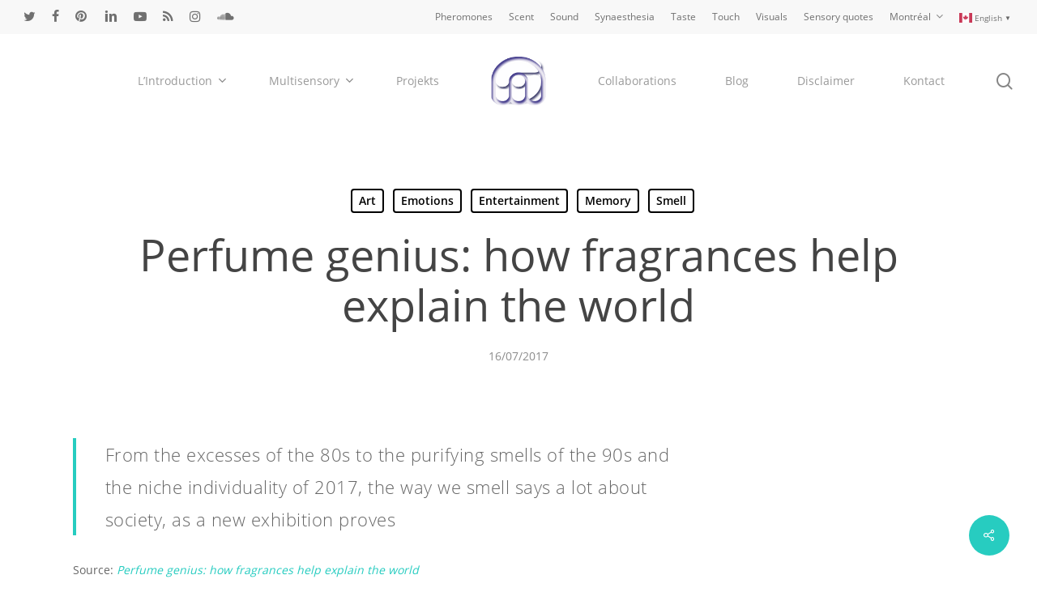

--- FILE ---
content_type: text/html; charset=UTF-8
request_url: http://msensory.com/perfume-genius-how-fragrances-help-explain-the-world/
body_size: 110511
content:
<!doctype html>
<html lang="en-CA" class="no-js">
<head>
	<meta charset="UTF-8">
	<meta name="viewport" content="width=device-width, initial-scale=1, maximum-scale=1, user-scalable=0" /><link rel="shortcut icon" href="http://msensory.com/wp-content/uploads/2019/04/msensory-favicon-larger.gif" /><title>Perfume genius: how fragrances help explain the world &#8211; msensory</title>
<meta name='robots' content='max-image-preview:large' />
<link rel="alternate" type="application/rss+xml" title="msensory &raquo; Feed" href="http://msensory.com/feed/" />
<link rel="alternate" type="application/rss+xml" title="msensory &raquo; Comments Feed" href="http://msensory.com/comments/feed/" />
<link rel="alternate" title="oEmbed (JSON)" type="application/json+oembed" href="http://msensory.com/wp-json/oembed/1.0/embed?url=http%3A%2F%2Fmsensory.com%2Fperfume-genius-how-fragrances-help-explain-the-world%2F" />
<link rel="alternate" title="oEmbed (XML)" type="text/xml+oembed" href="http://msensory.com/wp-json/oembed/1.0/embed?url=http%3A%2F%2Fmsensory.com%2Fperfume-genius-how-fragrances-help-explain-the-world%2F&#038;format=xml" />
<style id='wp-img-auto-sizes-contain-inline-css' type='text/css'>
img:is([sizes=auto i],[sizes^="auto," i]){contain-intrinsic-size:3000px 1500px}
/*# sourceURL=wp-img-auto-sizes-contain-inline-css */
</style>
<style id='wp-emoji-styles-inline-css' type='text/css'>

	img.wp-smiley, img.emoji {
		display: inline !important;
		border: none !important;
		box-shadow: none !important;
		height: 1em !important;
		width: 1em !important;
		margin: 0 0.07em !important;
		vertical-align: -0.1em !important;
		background: none !important;
		padding: 0 !important;
	}
/*# sourceURL=wp-emoji-styles-inline-css */
</style>
<style id='wp-block-library-inline-css' type='text/css'>
:root{--wp-block-synced-color:#7a00df;--wp-block-synced-color--rgb:122,0,223;--wp-bound-block-color:var(--wp-block-synced-color);--wp-editor-canvas-background:#ddd;--wp-admin-theme-color:#007cba;--wp-admin-theme-color--rgb:0,124,186;--wp-admin-theme-color-darker-10:#006ba1;--wp-admin-theme-color-darker-10--rgb:0,107,160.5;--wp-admin-theme-color-darker-20:#005a87;--wp-admin-theme-color-darker-20--rgb:0,90,135;--wp-admin-border-width-focus:2px}@media (min-resolution:192dpi){:root{--wp-admin-border-width-focus:1.5px}}.wp-element-button{cursor:pointer}:root .has-very-light-gray-background-color{background-color:#eee}:root .has-very-dark-gray-background-color{background-color:#313131}:root .has-very-light-gray-color{color:#eee}:root .has-very-dark-gray-color{color:#313131}:root .has-vivid-green-cyan-to-vivid-cyan-blue-gradient-background{background:linear-gradient(135deg,#00d084,#0693e3)}:root .has-purple-crush-gradient-background{background:linear-gradient(135deg,#34e2e4,#4721fb 50%,#ab1dfe)}:root .has-hazy-dawn-gradient-background{background:linear-gradient(135deg,#faaca8,#dad0ec)}:root .has-subdued-olive-gradient-background{background:linear-gradient(135deg,#fafae1,#67a671)}:root .has-atomic-cream-gradient-background{background:linear-gradient(135deg,#fdd79a,#004a59)}:root .has-nightshade-gradient-background{background:linear-gradient(135deg,#330968,#31cdcf)}:root .has-midnight-gradient-background{background:linear-gradient(135deg,#020381,#2874fc)}:root{--wp--preset--font-size--normal:16px;--wp--preset--font-size--huge:42px}.has-regular-font-size{font-size:1em}.has-larger-font-size{font-size:2.625em}.has-normal-font-size{font-size:var(--wp--preset--font-size--normal)}.has-huge-font-size{font-size:var(--wp--preset--font-size--huge)}.has-text-align-center{text-align:center}.has-text-align-left{text-align:left}.has-text-align-right{text-align:right}.has-fit-text{white-space:nowrap!important}#end-resizable-editor-section{display:none}.aligncenter{clear:both}.items-justified-left{justify-content:flex-start}.items-justified-center{justify-content:center}.items-justified-right{justify-content:flex-end}.items-justified-space-between{justify-content:space-between}.screen-reader-text{border:0;clip-path:inset(50%);height:1px;margin:-1px;overflow:hidden;padding:0;position:absolute;width:1px;word-wrap:normal!important}.screen-reader-text:focus{background-color:#ddd;clip-path:none;color:#444;display:block;font-size:1em;height:auto;left:5px;line-height:normal;padding:15px 23px 14px;text-decoration:none;top:5px;width:auto;z-index:100000}html :where(.has-border-color){border-style:solid}html :where([style*=border-top-color]){border-top-style:solid}html :where([style*=border-right-color]){border-right-style:solid}html :where([style*=border-bottom-color]){border-bottom-style:solid}html :where([style*=border-left-color]){border-left-style:solid}html :where([style*=border-width]){border-style:solid}html :where([style*=border-top-width]){border-top-style:solid}html :where([style*=border-right-width]){border-right-style:solid}html :where([style*=border-bottom-width]){border-bottom-style:solid}html :where([style*=border-left-width]){border-left-style:solid}html :where(img[class*=wp-image-]){height:auto;max-width:100%}:where(figure){margin:0 0 1em}html :where(.is-position-sticky){--wp-admin--admin-bar--position-offset:var(--wp-admin--admin-bar--height,0px)}@media screen and (max-width:600px){html :where(.is-position-sticky){--wp-admin--admin-bar--position-offset:0px}}

/*# sourceURL=wp-block-library-inline-css */
</style><style id='global-styles-inline-css' type='text/css'>
:root{--wp--preset--aspect-ratio--square: 1;--wp--preset--aspect-ratio--4-3: 4/3;--wp--preset--aspect-ratio--3-4: 3/4;--wp--preset--aspect-ratio--3-2: 3/2;--wp--preset--aspect-ratio--2-3: 2/3;--wp--preset--aspect-ratio--16-9: 16/9;--wp--preset--aspect-ratio--9-16: 9/16;--wp--preset--color--black: #000000;--wp--preset--color--cyan-bluish-gray: #abb8c3;--wp--preset--color--white: #ffffff;--wp--preset--color--pale-pink: #f78da7;--wp--preset--color--vivid-red: #cf2e2e;--wp--preset--color--luminous-vivid-orange: #ff6900;--wp--preset--color--luminous-vivid-amber: #fcb900;--wp--preset--color--light-green-cyan: #7bdcb5;--wp--preset--color--vivid-green-cyan: #00d084;--wp--preset--color--pale-cyan-blue: #8ed1fc;--wp--preset--color--vivid-cyan-blue: #0693e3;--wp--preset--color--vivid-purple: #9b51e0;--wp--preset--gradient--vivid-cyan-blue-to-vivid-purple: linear-gradient(135deg,rgb(6,147,227) 0%,rgb(155,81,224) 100%);--wp--preset--gradient--light-green-cyan-to-vivid-green-cyan: linear-gradient(135deg,rgb(122,220,180) 0%,rgb(0,208,130) 100%);--wp--preset--gradient--luminous-vivid-amber-to-luminous-vivid-orange: linear-gradient(135deg,rgb(252,185,0) 0%,rgb(255,105,0) 100%);--wp--preset--gradient--luminous-vivid-orange-to-vivid-red: linear-gradient(135deg,rgb(255,105,0) 0%,rgb(207,46,46) 100%);--wp--preset--gradient--very-light-gray-to-cyan-bluish-gray: linear-gradient(135deg,rgb(238,238,238) 0%,rgb(169,184,195) 100%);--wp--preset--gradient--cool-to-warm-spectrum: linear-gradient(135deg,rgb(74,234,220) 0%,rgb(151,120,209) 20%,rgb(207,42,186) 40%,rgb(238,44,130) 60%,rgb(251,105,98) 80%,rgb(254,248,76) 100%);--wp--preset--gradient--blush-light-purple: linear-gradient(135deg,rgb(255,206,236) 0%,rgb(152,150,240) 100%);--wp--preset--gradient--blush-bordeaux: linear-gradient(135deg,rgb(254,205,165) 0%,rgb(254,45,45) 50%,rgb(107,0,62) 100%);--wp--preset--gradient--luminous-dusk: linear-gradient(135deg,rgb(255,203,112) 0%,rgb(199,81,192) 50%,rgb(65,88,208) 100%);--wp--preset--gradient--pale-ocean: linear-gradient(135deg,rgb(255,245,203) 0%,rgb(182,227,212) 50%,rgb(51,167,181) 100%);--wp--preset--gradient--electric-grass: linear-gradient(135deg,rgb(202,248,128) 0%,rgb(113,206,126) 100%);--wp--preset--gradient--midnight: linear-gradient(135deg,rgb(2,3,129) 0%,rgb(40,116,252) 100%);--wp--preset--font-size--small: 13px;--wp--preset--font-size--medium: 20px;--wp--preset--font-size--large: 36px;--wp--preset--font-size--x-large: 42px;--wp--preset--spacing--20: 0.44rem;--wp--preset--spacing--30: 0.67rem;--wp--preset--spacing--40: 1rem;--wp--preset--spacing--50: 1.5rem;--wp--preset--spacing--60: 2.25rem;--wp--preset--spacing--70: 3.38rem;--wp--preset--spacing--80: 5.06rem;--wp--preset--shadow--natural: 6px 6px 9px rgba(0, 0, 0, 0.2);--wp--preset--shadow--deep: 12px 12px 50px rgba(0, 0, 0, 0.4);--wp--preset--shadow--sharp: 6px 6px 0px rgba(0, 0, 0, 0.2);--wp--preset--shadow--outlined: 6px 6px 0px -3px rgb(255, 255, 255), 6px 6px rgb(0, 0, 0);--wp--preset--shadow--crisp: 6px 6px 0px rgb(0, 0, 0);}:where(.is-layout-flex){gap: 0.5em;}:where(.is-layout-grid){gap: 0.5em;}body .is-layout-flex{display: flex;}.is-layout-flex{flex-wrap: wrap;align-items: center;}.is-layout-flex > :is(*, div){margin: 0;}body .is-layout-grid{display: grid;}.is-layout-grid > :is(*, div){margin: 0;}:where(.wp-block-columns.is-layout-flex){gap: 2em;}:where(.wp-block-columns.is-layout-grid){gap: 2em;}:where(.wp-block-post-template.is-layout-flex){gap: 1.25em;}:where(.wp-block-post-template.is-layout-grid){gap: 1.25em;}.has-black-color{color: var(--wp--preset--color--black) !important;}.has-cyan-bluish-gray-color{color: var(--wp--preset--color--cyan-bluish-gray) !important;}.has-white-color{color: var(--wp--preset--color--white) !important;}.has-pale-pink-color{color: var(--wp--preset--color--pale-pink) !important;}.has-vivid-red-color{color: var(--wp--preset--color--vivid-red) !important;}.has-luminous-vivid-orange-color{color: var(--wp--preset--color--luminous-vivid-orange) !important;}.has-luminous-vivid-amber-color{color: var(--wp--preset--color--luminous-vivid-amber) !important;}.has-light-green-cyan-color{color: var(--wp--preset--color--light-green-cyan) !important;}.has-vivid-green-cyan-color{color: var(--wp--preset--color--vivid-green-cyan) !important;}.has-pale-cyan-blue-color{color: var(--wp--preset--color--pale-cyan-blue) !important;}.has-vivid-cyan-blue-color{color: var(--wp--preset--color--vivid-cyan-blue) !important;}.has-vivid-purple-color{color: var(--wp--preset--color--vivid-purple) !important;}.has-black-background-color{background-color: var(--wp--preset--color--black) !important;}.has-cyan-bluish-gray-background-color{background-color: var(--wp--preset--color--cyan-bluish-gray) !important;}.has-white-background-color{background-color: var(--wp--preset--color--white) !important;}.has-pale-pink-background-color{background-color: var(--wp--preset--color--pale-pink) !important;}.has-vivid-red-background-color{background-color: var(--wp--preset--color--vivid-red) !important;}.has-luminous-vivid-orange-background-color{background-color: var(--wp--preset--color--luminous-vivid-orange) !important;}.has-luminous-vivid-amber-background-color{background-color: var(--wp--preset--color--luminous-vivid-amber) !important;}.has-light-green-cyan-background-color{background-color: var(--wp--preset--color--light-green-cyan) !important;}.has-vivid-green-cyan-background-color{background-color: var(--wp--preset--color--vivid-green-cyan) !important;}.has-pale-cyan-blue-background-color{background-color: var(--wp--preset--color--pale-cyan-blue) !important;}.has-vivid-cyan-blue-background-color{background-color: var(--wp--preset--color--vivid-cyan-blue) !important;}.has-vivid-purple-background-color{background-color: var(--wp--preset--color--vivid-purple) !important;}.has-black-border-color{border-color: var(--wp--preset--color--black) !important;}.has-cyan-bluish-gray-border-color{border-color: var(--wp--preset--color--cyan-bluish-gray) !important;}.has-white-border-color{border-color: var(--wp--preset--color--white) !important;}.has-pale-pink-border-color{border-color: var(--wp--preset--color--pale-pink) !important;}.has-vivid-red-border-color{border-color: var(--wp--preset--color--vivid-red) !important;}.has-luminous-vivid-orange-border-color{border-color: var(--wp--preset--color--luminous-vivid-orange) !important;}.has-luminous-vivid-amber-border-color{border-color: var(--wp--preset--color--luminous-vivid-amber) !important;}.has-light-green-cyan-border-color{border-color: var(--wp--preset--color--light-green-cyan) !important;}.has-vivid-green-cyan-border-color{border-color: var(--wp--preset--color--vivid-green-cyan) !important;}.has-pale-cyan-blue-border-color{border-color: var(--wp--preset--color--pale-cyan-blue) !important;}.has-vivid-cyan-blue-border-color{border-color: var(--wp--preset--color--vivid-cyan-blue) !important;}.has-vivid-purple-border-color{border-color: var(--wp--preset--color--vivid-purple) !important;}.has-vivid-cyan-blue-to-vivid-purple-gradient-background{background: var(--wp--preset--gradient--vivid-cyan-blue-to-vivid-purple) !important;}.has-light-green-cyan-to-vivid-green-cyan-gradient-background{background: var(--wp--preset--gradient--light-green-cyan-to-vivid-green-cyan) !important;}.has-luminous-vivid-amber-to-luminous-vivid-orange-gradient-background{background: var(--wp--preset--gradient--luminous-vivid-amber-to-luminous-vivid-orange) !important;}.has-luminous-vivid-orange-to-vivid-red-gradient-background{background: var(--wp--preset--gradient--luminous-vivid-orange-to-vivid-red) !important;}.has-very-light-gray-to-cyan-bluish-gray-gradient-background{background: var(--wp--preset--gradient--very-light-gray-to-cyan-bluish-gray) !important;}.has-cool-to-warm-spectrum-gradient-background{background: var(--wp--preset--gradient--cool-to-warm-spectrum) !important;}.has-blush-light-purple-gradient-background{background: var(--wp--preset--gradient--blush-light-purple) !important;}.has-blush-bordeaux-gradient-background{background: var(--wp--preset--gradient--blush-bordeaux) !important;}.has-luminous-dusk-gradient-background{background: var(--wp--preset--gradient--luminous-dusk) !important;}.has-pale-ocean-gradient-background{background: var(--wp--preset--gradient--pale-ocean) !important;}.has-electric-grass-gradient-background{background: var(--wp--preset--gradient--electric-grass) !important;}.has-midnight-gradient-background{background: var(--wp--preset--gradient--midnight) !important;}.has-small-font-size{font-size: var(--wp--preset--font-size--small) !important;}.has-medium-font-size{font-size: var(--wp--preset--font-size--medium) !important;}.has-large-font-size{font-size: var(--wp--preset--font-size--large) !important;}.has-x-large-font-size{font-size: var(--wp--preset--font-size--x-large) !important;}
/*# sourceURL=global-styles-inline-css */
</style>

<style id='classic-theme-styles-inline-css' type='text/css'>
/*! This file is auto-generated */
.wp-block-button__link{color:#fff;background-color:#32373c;border-radius:9999px;box-shadow:none;text-decoration:none;padding:calc(.667em + 2px) calc(1.333em + 2px);font-size:1.125em}.wp-block-file__button{background:#32373c;color:#fff;text-decoration:none}
/*# sourceURL=/wp-includes/css/classic-themes.min.css */
</style>
<link rel='stylesheet' id='my-style-css' href='http://msensory.com/wp-content/plugins/cardoza-3d-tag-cloud//public/css/cardoza3dtagcloud.css?ver=6.9' type='text/css' media='all' />
<link rel='stylesheet' id='salient-social-css' href='http://msensory.com/wp-content/plugins/salient-social/css/style.css?ver=1.2.2' type='text/css' media='all' />
<style id='salient-social-inline-css' type='text/css'>

  .sharing-default-minimal .nectar-love.loved,
  body .nectar-social[data-color-override="override"].fixed > a:before, 
  body .nectar-social[data-color-override="override"].fixed .nectar-social-inner a,
  .sharing-default-minimal .nectar-social[data-color-override="override"] .nectar-social-inner a:hover,
  .nectar-social.vertical[data-color-override="override"] .nectar-social-inner a:hover {
    background-color: #27ccc0;
  }
  .nectar-social.hover .nectar-love.loved,
  .nectar-social.hover > .nectar-love-button a:hover,
  .nectar-social[data-color-override="override"].hover > div a:hover,
  #single-below-header .nectar-social[data-color-override="override"].hover > div a:hover,
  .nectar-social[data-color-override="override"].hover .share-btn:hover,
  .sharing-default-minimal .nectar-social[data-color-override="override"] .nectar-social-inner a {
    border-color: #27ccc0;
  }
  #single-below-header .nectar-social.hover .nectar-love.loved i,
  #single-below-header .nectar-social.hover[data-color-override="override"] a:hover,
  #single-below-header .nectar-social.hover[data-color-override="override"] a:hover i,
  #single-below-header .nectar-social.hover .nectar-love-button a:hover i,
  .nectar-love:hover i,
  .hover .nectar-love:hover .total_loves,
  .nectar-love.loved i,
  .nectar-social.hover .nectar-love.loved .total_loves,
  .nectar-social.hover .share-btn:hover, 
  .nectar-social[data-color-override="override"].hover .nectar-social-inner a:hover,
  .nectar-social[data-color-override="override"].hover > div:hover span,
  .sharing-default-minimal .nectar-social[data-color-override="override"] .nectar-social-inner a:not(:hover) i,
  .sharing-default-minimal .nectar-social[data-color-override="override"] .nectar-social-inner a:not(:hover) {
    color: #27ccc0;
  }
/*# sourceURL=salient-social-inline-css */
</style>
<link rel='stylesheet' id='quotescollection-css' href='http://msensory.com/wp-content/plugins/quotes-collection/css/quotes-collection.css?ver=2.5.2' type='text/css' media='all' />
<link rel='stylesheet' id='font-awesome-css' href='http://msensory.com/wp-content/themes/salient/css/font-awesome-legacy.min.css?ver=4.7.1' type='text/css' media='all' />
<link rel='stylesheet' id='salient-grid-system-css' href='http://msensory.com/wp-content/themes/salient/css/build/grid-system.css?ver=15.0' type='text/css' media='all' />
<link rel='stylesheet' id='main-styles-css' href='http://msensory.com/wp-content/themes/salient/css/build/style.css?ver=15.0' type='text/css' media='all' />
<style id='main-styles-inline-css' type='text/css'>

		@font-face{
		     font-family:'Open Sans';
		     src:url('http://msensory.com/wp-content/themes/salient/css/fonts/OpenSans-Light.woff') format('woff');
		     font-weight:300;
		     font-style:normal; 
		}
		 @font-face{
		     font-family:'Open Sans';
		     src:url('http://msensory.com/wp-content/themes/salient/css/fonts/OpenSans-Regular.woff') format('woff');
		     font-weight:400;
		     font-style:normal; 
		}
		 @font-face{
		     font-family:'Open Sans';
		     src:url('http://msensory.com/wp-content/themes/salient/css/fonts/OpenSans-SemiBold.woff') format('woff');
		     font-weight:600;
		     font-style:normal; 
		}
		 @font-face{
		     font-family:'Open Sans';
		     src:url('http://msensory.com/wp-content/themes/salient/css/fonts/OpenSans-Bold.woff') format('woff');
		     font-weight:700;
		     font-style:normal; 
		}
html:not(.page-trans-loaded) { background-color: #ffffff; }
/*# sourceURL=main-styles-inline-css */
</style>
<link rel='stylesheet' id='nectar-header-layout-centered-logo-between-menu-css' href='http://msensory.com/wp-content/themes/salient/css/build/header/header-layout-centered-logo-between-menu.css?ver=15.0' type='text/css' media='all' />
<link rel='stylesheet' id='nectar-header-secondary-nav-css' href='http://msensory.com/wp-content/themes/salient/css/build/header/header-secondary-nav.css?ver=15.0' type='text/css' media='all' />
<link rel='stylesheet' id='nectar-single-styles-css' href='http://msensory.com/wp-content/themes/salient/css/build/single.css?ver=15.0' type='text/css' media='all' />
<link rel='stylesheet' id='nectar-element-recent-posts-css' href='http://msensory.com/wp-content/themes/salient/css/build/elements/element-recent-posts.css?ver=15.0' type='text/css' media='all' />
<link rel='stylesheet' id='nectar-blog-masonry-core-css' href='http://msensory.com/wp-content/themes/salient/css/build/blog/masonry-core.css?ver=15.0' type='text/css' media='all' />
<link rel='stylesheet' id='nectar-blog-masonry-classic-enhanced-css' href='http://msensory.com/wp-content/themes/salient/css/build/blog/masonry-classic-enhanced.css?ver=15.0' type='text/css' media='all' />
<link rel='stylesheet' id='responsive-css' href='http://msensory.com/wp-content/themes/salient/css/build/responsive.css?ver=15.0' type='text/css' media='all' />
<link rel='stylesheet' id='skin-material-css' href='http://msensory.com/wp-content/themes/salient/css/build/skin-material.css?ver=15.0' type='text/css' media='all' />
<link rel='stylesheet' id='salient-wp-menu-dynamic-css' href='http://msensory.com/wp-content/uploads/salient/menu-dynamic.css?ver=3229' type='text/css' media='all' />
<link rel='stylesheet' id='dynamic-css-css' href='http://msensory.com/wp-content/themes/salient/css/salient-dynamic-styles.css?ver=17773' type='text/css' media='all' />
<style id='dynamic-css-inline-css' type='text/css'>
#page-header-bg[data-post-hs="default_minimal"] .inner-wrap{text-align:center}#page-header-bg[data-post-hs="default_minimal"] .inner-wrap >a,.material #page-header-bg.fullscreen-header .inner-wrap >a{color:#fff;font-weight:600;border:2px solid rgba(255,255,255,0.4);padding:4px 10px;margin:5px 6px 0 5px;display:inline-block;transition:all 0.2s ease;-webkit-transition:all 0.2s ease;font-size:14px;line-height:18px}body.material #page-header-bg.fullscreen-header .inner-wrap >a{margin-bottom:15px;}body.material #page-header-bg.fullscreen-header .inner-wrap >a{border:none;padding:6px 10px}body[data-button-style^="rounded"] #page-header-bg[data-post-hs="default_minimal"] .inner-wrap >a,body[data-button-style^="rounded"].material #page-header-bg.fullscreen-header .inner-wrap >a{border-radius:100px}body.single [data-post-hs="default_minimal"] #single-below-header span,body.single .heading-title[data-header-style="default_minimal"] #single-below-header span{line-height:14px;}#page-header-bg[data-post-hs="default_minimal"] #single-below-header{text-align:center;position:relative;z-index:100}#page-header-bg[data-post-hs="default_minimal"] #single-below-header span{float:none;display:inline-block}#page-header-bg[data-post-hs="default_minimal"] .inner-wrap >a:hover,#page-header-bg[data-post-hs="default_minimal"] .inner-wrap >a:focus{border-color:transparent}#page-header-bg.fullscreen-header .avatar,#page-header-bg[data-post-hs="default_minimal"] .avatar{border-radius:100%}#page-header-bg.fullscreen-header .meta-author span,#page-header-bg[data-post-hs="default_minimal"] .meta-author span{display:block}#page-header-bg.fullscreen-header .meta-author img{margin-bottom:0;height:50px;width:auto}#page-header-bg[data-post-hs="default_minimal"] .meta-author img{margin-bottom:0;height:40px;width:auto}#page-header-bg[data-post-hs="default_minimal"] .author-section{position:absolute;bottom:30px}#page-header-bg.fullscreen-header .meta-author,#page-header-bg[data-post-hs="default_minimal"] .meta-author{font-size:18px}#page-header-bg.fullscreen-header .author-section .meta-date,#page-header-bg[data-post-hs="default_minimal"] .author-section .meta-date{font-size:12px;color:rgba(255,255,255,0.8)}#page-header-bg.fullscreen-header .author-section .meta-date i{font-size:12px}#page-header-bg[data-post-hs="default_minimal"] .author-section .meta-date i{font-size:11px;line-height:14px}#page-header-bg[data-post-hs="default_minimal"] .author-section .avatar-post-info{position:relative;top:-5px}#page-header-bg.fullscreen-header .author-section a,#page-header-bg[data-post-hs="default_minimal"] .author-section a{display:block;margin-bottom:-2px}#page-header-bg[data-post-hs="default_minimal"] .author-section a{font-size:14px;line-height:14px}#page-header-bg.fullscreen-header .author-section a:hover,#page-header-bg[data-post-hs="default_minimal"] .author-section a:hover{color:rgba(255,255,255,0.85)!important}#page-header-bg.fullscreen-header .author-section,#page-header-bg[data-post-hs="default_minimal"] .author-section{width:100%;z-index:10;text-align:center}#page-header-bg.fullscreen-header .author-section{margin-top:25px;}#page-header-bg.fullscreen-header .author-section span,#page-header-bg[data-post-hs="default_minimal"] .author-section span{padding-left:0;line-height:20px;font-size:20px}#page-header-bg.fullscreen-header .author-section .avatar-post-info,#page-header-bg[data-post-hs="default_minimal"] .author-section .avatar-post-info{margin-left:10px}#page-header-bg.fullscreen-header .author-section .avatar-post-info,#page-header-bg.fullscreen-header .author-section .meta-author,#page-header-bg[data-post-hs="default_minimal"] .author-section .avatar-post-info,#page-header-bg[data-post-hs="default_minimal"] .author-section .meta-author{text-align:left;display:inline-block;top:9px}@media only screen and (min-width :690px) and (max-width :999px){body.single-post #page-header-bg[data-post-hs="default_minimal"]{padding-top:10%;padding-bottom:10%;}}@media only screen and (max-width :690px){#ajax-content-wrap #page-header-bg[data-post-hs="default_minimal"] #single-below-header span:not(.rich-snippet-hidden),#ajax-content-wrap .row.heading-title[data-header-style="default_minimal"] .col.section-title span.meta-category{display:inline-block;}.container-wrap[data-remove-post-comment-number="0"][data-remove-post-author="0"][data-remove-post-date="0"] .heading-title[data-header-style="default_minimal"] #single-below-header > span,#page-header-bg[data-post-hs="default_minimal"] .span_6[data-remove-post-comment-number="0"][data-remove-post-author="0"][data-remove-post-date="0"] #single-below-header > span{padding:0 8px;}.container-wrap[data-remove-post-comment-number="0"][data-remove-post-author="0"][data-remove-post-date="0"] .heading-title[data-header-style="default_minimal"] #single-below-header span,#page-header-bg[data-post-hs="default_minimal"] .span_6[data-remove-post-comment-number="0"][data-remove-post-author="0"][data-remove-post-date="0"] #single-below-header span{font-size:13px;line-height:10px;}.material #page-header-bg.fullscreen-header .author-section{margin-top:5px;}#page-header-bg.fullscreen-header .author-section{bottom:20px;}#page-header-bg.fullscreen-header .author-section .meta-date:not(.updated){margin-top:-4px;display:block;}#page-header-bg.fullscreen-header .author-section .avatar-post-info{margin:10px 0 0 0;}}#page-header-bg h1,#page-header-bg .subheader,.nectar-box-roll .overlaid-content h1,.nectar-box-roll .overlaid-content .subheader,#page-header-bg #portfolio-nav a i,body .section-title #portfolio-nav a:hover i,.page-header-no-bg h1,.page-header-no-bg span,#page-header-bg #portfolio-nav a i,#page-header-bg span,#page-header-bg #single-below-header a:hover,#page-header-bg #single-below-header a:focus,#page-header-bg.fullscreen-header .author-section a{color:#ffffff!important;}body #page-header-bg .pinterest-share i,body #page-header-bg .facebook-share i,body #page-header-bg .linkedin-share i,body #page-header-bg .twitter-share i,body #page-header-bg .google-plus-share i,body #page-header-bg .icon-salient-heart,body #page-header-bg .icon-salient-heart-2{color:#ffffff;}#page-header-bg[data-post-hs="default_minimal"] .inner-wrap > a:not(:hover){color:#ffffff;border-color:rgba(255,255,255,0.4);}.single #page-header-bg #single-below-header > span{border-color:rgba(255,255,255,0.4);}body .section-title #portfolio-nav a:hover i{opacity:0.75;}.single #page-header-bg .blog-title #single-meta .nectar-social.hover > div a,.single #page-header-bg .blog-title #single-meta > div a,.single #page-header-bg .blog-title #single-meta ul .n-shortcode a,#page-header-bg .blog-title #single-meta .nectar-social.hover .share-btn{border-color:rgba(255,255,255,0.4);}.single #page-header-bg .blog-title #single-meta .nectar-social.hover > div a:hover,#page-header-bg .blog-title #single-meta .nectar-social.hover .share-btn:hover,.single #page-header-bg .blog-title #single-meta div > a:hover,.single #page-header-bg .blog-title #single-meta ul .n-shortcode a:hover,.single #page-header-bg .blog-title #single-meta ul li:not(.meta-share-count):hover > a{border-color:rgba(255,255,255,1);}.single #page-header-bg #single-meta div span,.single #page-header-bg #single-meta > div a,.single #page-header-bg #single-meta > div i{color:#ffffff!important;}.single #page-header-bg #single-meta ul .meta-share-count .nectar-social a i{color:rgba(255,255,255,0.7)!important;}.single #page-header-bg #single-meta ul .meta-share-count .nectar-social a:hover i{color:rgba(255,255,255,1)!important;}#header-space{background-color:#ffffff}@media only screen and (min-width:1000px){body #ajax-content-wrap.no-scroll{min-height:calc(100vh - 158px);height:calc(100vh - 158px)!important;}}@media only screen and (min-width:1000px){#page-header-wrap.fullscreen-header,#page-header-wrap.fullscreen-header #page-header-bg,html:not(.nectar-box-roll-loaded) .nectar-box-roll > #page-header-bg.fullscreen-header,.nectar_fullscreen_zoom_recent_projects,#nectar_fullscreen_rows:not(.afterLoaded) > div{height:calc(100vh - 157px);}.wpb_row.vc_row-o-full-height.top-level,.wpb_row.vc_row-o-full-height.top-level > .col.span_12{min-height:calc(100vh - 157px);}html:not(.nectar-box-roll-loaded) .nectar-box-roll > #page-header-bg.fullscreen-header{top:158px;}.nectar-slider-wrap[data-fullscreen="true"]:not(.loaded),.nectar-slider-wrap[data-fullscreen="true"]:not(.loaded) .swiper-container{height:calc(100vh - 156px)!important;}.admin-bar .nectar-slider-wrap[data-fullscreen="true"]:not(.loaded),.admin-bar .nectar-slider-wrap[data-fullscreen="true"]:not(.loaded) .swiper-container{height:calc(100vh - 156px - 32px)!important;}}@media only screen and (max-width:999px){.using-mobile-browser #nectar_fullscreen_rows:not(.afterLoaded):not([data-mobile-disable="on"]) > div{height:calc(100vh - 100px);}.using-mobile-browser .wpb_row.vc_row-o-full-height.top-level,.using-mobile-browser .wpb_row.vc_row-o-full-height.top-level > .col.span_12,[data-permanent-transparent="1"].using-mobile-browser .wpb_row.vc_row-o-full-height.top-level,[data-permanent-transparent="1"].using-mobile-browser .wpb_row.vc_row-o-full-height.top-level > .col.span_12{min-height:calc(100vh - 100px);}html:not(.nectar-box-roll-loaded) .nectar-box-roll > #page-header-bg.fullscreen-header,.nectar_fullscreen_zoom_recent_projects,.nectar-slider-wrap[data-fullscreen="true"]:not(.loaded),.nectar-slider-wrap[data-fullscreen="true"]:not(.loaded) .swiper-container,#nectar_fullscreen_rows:not(.afterLoaded):not([data-mobile-disable="on"]) > div{height:calc(100vh - 47px);}.wpb_row.vc_row-o-full-height.top-level,.wpb_row.vc_row-o-full-height.top-level > .col.span_12{min-height:calc(100vh - 47px);}body[data-transparent-header="false"] #ajax-content-wrap.no-scroll{min-height:calc(100vh - 47px);height:calc(100vh - 47px);}}.screen-reader-text,.nectar-skip-to-content:not(:focus){border:0;clip:rect(1px,1px,1px,1px);clip-path:inset(50%);height:1px;margin:-1px;overflow:hidden;padding:0;position:absolute!important;width:1px;word-wrap:normal!important;}.row .col img:not([srcset]){width:auto;}.row .col img.img-with-animation.nectar-lazy:not([srcset]){width:100%;}
/*# sourceURL=dynamic-css-inline-css */
</style>
<link rel='stylesheet' id='__EPYT__style-css' href='http://msensory.com/wp-content/plugins/youtube-embed-plus/styles/ytprefs.min.css?ver=14.2.3.2' type='text/css' media='all' />
<style id='__EPYT__style-inline-css' type='text/css'>

                .epyt-gallery-thumb {
                        width: 33.333%;
                }
                
/*# sourceURL=__EPYT__style-inline-css */
</style>
<script type="text/javascript" src="http://msensory.com/wp-includes/js/jquery/jquery.min.js?ver=3.7.1" id="jquery-core-js"></script>
<script type="text/javascript" src="http://msensory.com/wp-includes/js/jquery/jquery-migrate.min.js?ver=3.4.1" id="jquery-migrate-js"></script>
<script type="text/javascript" src="http://msensory.com/wp-content/plugins/cardoza-3d-tag-cloud/jquery.tagcanvas.min.js?ver=6.9" id="tag_handle-js"></script>
<script type="text/javascript" id="quotescollection-js-extra">
/* <![CDATA[ */
var quotescollectionAjax = {"ajaxUrl":"http://msensory.com/wp-admin/admin-ajax.php","nonce":"083b304f0d","nextQuote":"Next multisensory quote \u00bb","loading":"Loading...","error":"Error getting quote","autoRefreshMax":"20","autoRefreshCount":"0"};
//# sourceURL=quotescollection-js-extra
/* ]]> */
</script>
<script type="text/javascript" src="http://msensory.com/wp-content/plugins/quotes-collection/js/quotes-collection.js?ver=2.5.2" id="quotescollection-js"></script>
<script type="text/javascript" id="__ytprefs__-js-extra">
/* <![CDATA[ */
var _EPYT_ = {"ajaxurl":"http://msensory.com/wp-admin/admin-ajax.php","security":"cd412fa859","gallery_scrolloffset":"20","eppathtoscripts":"http://msensory.com/wp-content/plugins/youtube-embed-plus/scripts/","eppath":"http://msensory.com/wp-content/plugins/youtube-embed-plus/","epresponsiveselector":"[\"iframe.__youtube_prefs_widget__\"]","epdovol":"1","version":"14.2.3.2","evselector":"iframe.__youtube_prefs__[src], iframe[src*=\"youtube.com/embed/\"], iframe[src*=\"youtube-nocookie.com/embed/\"]","ajax_compat":"","maxres_facade":"eager","ytapi_load":"light","pause_others":"","stopMobileBuffer":"1","facade_mode":"","not_live_on_channel":""};
//# sourceURL=__ytprefs__-js-extra
/* ]]> */
</script>
<script type="text/javascript" src="http://msensory.com/wp-content/plugins/youtube-embed-plus/scripts/ytprefs.min.js?ver=14.2.3.2" id="__ytprefs__-js"></script>
<link rel="https://api.w.org/" href="http://msensory.com/wp-json/" /><link rel="alternate" title="JSON" type="application/json" href="http://msensory.com/wp-json/wp/v2/posts/2856" /><link rel="EditURI" type="application/rsd+xml" title="RSD" href="http://msensory.com/xmlrpc.php?rsd" />
<meta name="generator" content="WordPress 6.9" />
<link rel="canonical" href="http://msensory.com/perfume-genius-how-fragrances-help-explain-the-world/" />
<link rel='shortlink' href='http://msensory.com/?p=2856' />
	<script type="text/javascript">
		$j = jQuery.noConflict();
		$j(document).ready(function() {
			if(!$j('#myCanvas').tagcanvas({
				textColour: '#FFFFFF',
				outlineColour: '#282828',
				reverse: true,
				depth: 0.8,
				textFont: null,
				weight: true,
				maxSpeed: 0.05
			},'tags')) {
				$j('#myCanvasContainer').hide();
			}
		});
	</script>
	<link href="http://msensory.com/wp-content/plugins/ep-social-widget/style.css" type="text/css" rel="stylesheet" media="screen" /><script type="text/javascript">
	window._se_plugin_version = '8.1.9';
</script>
<script type="text/javascript"> var root = document.getElementsByTagName( "html" )[0]; root.setAttribute( "class", "js" ); </script><script>
  (function(i,s,o,g,r,a,m){i['GoogleAnalyticsObject']=r;i[r]=i[r]||function(){
  (i[r].q=i[r].q||[]).push(arguments)},i[r].l=1*new Date();a=s.createElement(o),
  m=s.getElementsByTagName(o)[0];a.async=1;a.src=g;m.parentNode.insertBefore(a,m)
  })(window,document,'script','//www.google-analytics.com/analytics.js','ga');

  ga('create', 'UA-54978438-1', 'auto');
  ga('send', 'pageview');

</script><meta name="generator" content="Powered by WPBakery Page Builder - drag and drop page builder for WordPress."/>
<link rel="icon" href="http://msensory.com/wp-content/uploads/2013/12/cropped-msensory-logo-6-32x32.jpg" sizes="32x32" />
<link rel="icon" href="http://msensory.com/wp-content/uploads/2013/12/cropped-msensory-logo-6-192x192.jpg" sizes="192x192" />
<link rel="apple-touch-icon" href="http://msensory.com/wp-content/uploads/2013/12/cropped-msensory-logo-6-180x180.jpg" />
<meta name="msapplication-TileImage" content="http://msensory.com/wp-content/uploads/2013/12/cropped-msensory-logo-6-270x270.jpg" />
<noscript><style> .wpb_animate_when_almost_visible { opacity: 1; }</style></noscript><link data-pagespeed-no-defer data-nowprocket data-wpacu-skip nitro-exclude data-no-optimize data-noptimize data-no-optimize="1" rel='stylesheet' id='main-styles-non-critical-css' href='http://msensory.com/wp-content/themes/salient/css/build/style-non-critical.css?ver=15.0' type='text/css' media='all' />
<link data-pagespeed-no-defer data-nowprocket data-wpacu-skip nitro-exclude data-no-optimize data-noptimize data-no-optimize="1" rel='stylesheet' id='fancyBox-css' href='http://msensory.com/wp-content/themes/salient/css/build/plugins/jquery.fancybox.css?ver=3.3.1' type='text/css' media='all' />
<link data-pagespeed-no-defer data-nowprocket data-wpacu-skip nitro-exclude data-no-optimize data-noptimize data-no-optimize="1" rel='stylesheet' id='nectar-ocm-core-css' href='http://msensory.com/wp-content/themes/salient/css/build/off-canvas/core.css?ver=15.0' type='text/css' media='all' />
<link data-pagespeed-no-defer data-nowprocket data-wpacu-skip nitro-exclude data-no-optimize data-noptimize data-no-optimize="1" rel='stylesheet' id='nectar-ocm-simple-css' href='http://msensory.com/wp-content/themes/salient/css/build/off-canvas/simple-dropdown.css?ver=15.0' type='text/css' media='all' />
</head><body class="wp-singular post-template-default single single-post postid-2856 single-format-standard wp-theme-salient nectar-auto-lightbox material wpb-js-composer js-comp-ver-6.9.0 vc_responsive" data-footer-reveal="false" data-footer-reveal-shadow="none" data-header-format="centered-logo-between-menu" data-body-border="off" data-boxed-style="" data-header-breakpoint="1000" data-dropdown-style="minimal" data-cae="linear" data-cad="650" data-megamenu-width="contained" data-aie="slide-down" data-ls="fancybox" data-apte="standard" data-hhun="0" data-fancy-form-rcs="default" data-form-style="default" data-form-submit="see-through" data-is="minimal" data-button-style="slightly_rounded" data-user-account-button="false" data-flex-cols="true" data-col-gap="default" data-header-inherit-rc="false" data-header-search="true" data-animated-anchors="true" data-ajax-transitions="true" data-full-width-header="true" data-slide-out-widget-area="true" data-slide-out-widget-area-style="simple" data-user-set-ocm="1" data-loading-animation="none" data-bg-header="false" data-responsive="1" data-ext-responsive="true" data-ext-padding="90" data-header-resize="0" data-header-color="light" data-cart="false" data-remove-m-parallax="" data-remove-m-video-bgs="" data-m-animate="0" data-force-header-trans-color="light" data-smooth-scrolling="0" data-permanent-transparent="false" >
	
	<script type="text/javascript">
	 (function(window, document) {

		 if(navigator.userAgent.match(/(Android|iPod|iPhone|iPad|BlackBerry|IEMobile|Opera Mini)/)) {
			 document.body.className += " using-mobile-browser mobile ";
		 }

		 if( !("ontouchstart" in window) ) {

			 var body = document.querySelector("body");
			 var winW = window.innerWidth;
			 var bodyW = body.clientWidth;

			 if (winW > bodyW + 4) {
				 body.setAttribute("style", "--scroll-bar-w: " + (winW - bodyW - 4) + "px");
			 } else {
				 body.setAttribute("style", "--scroll-bar-w: 0px");
			 }
		 }

	 })(window, document);
   </script><a href="#ajax-content-wrap" class="nectar-skip-to-content">Skip to main content</a><div class="ocm-effect-wrap"><div class="ocm-effect-wrap-inner"><div id="ajax-loading-screen" data-disable-mobile="1" data-disable-fade-on-click="0" data-effect="standard" data-method="standard"><div class="loading-icon none"><div class="material-icon">
						<svg class="nectar-material-spinner" width="60px" height="60px" viewBox="0 0 60 60">
							<circle stroke-linecap="round" cx="30" cy="30" r="26" fill="none" stroke-width="6"></circle>
				  		</svg>	 
					</div></div></div>	
	<div id="header-space"  data-header-mobile-fixed='false'></div> 
	
		<div id="header-outer" data-has-menu="true" data-has-buttons="yes" data-header-button_style="default" data-using-pr-menu="false" data-mobile-fixed="false" data-ptnm="1" data-lhe="default" data-user-set-bg="#ffffff" data-format="centered-logo-between-menu" data-permanent-transparent="false" data-megamenu-rt="1" data-remove-fixed="0" data-header-resize="0" data-cart="false" data-transparency-option="" data-box-shadow="large" data-shrink-num="6" data-using-secondary="1" data-using-logo="1" data-logo-height="60" data-m-logo-height="24" data-padding="28" data-full-width="true" data-condense="false" >
			
	<div id="header-secondary-outer" class="centered-logo-between-menu" data-mobile="default" data-remove-fixed="0" data-lhe="default" data-secondary-text="false" data-full-width="true" data-mobile-fixed="false" data-permanent-transparent="false" >
		<div class="container">
			<nav>
				<ul id="social"><li><a target="_blank" rel="noopener external noreferrer" href="https://twitter.com/msensorydotcom" data-wpel-link="external"><span class="screen-reader-text">twitter</span><i class="fa fa-twitter" aria-hidden="true"></i> </a></li><li><a target="_blank" rel="noopener external noreferrer" href="https://www.facebook.com/lukej.w.haffenden" data-wpel-link="external"><span class="screen-reader-text">facebook</span><i class="fa fa-facebook" aria-hidden="true"></i> </a></li><li><a target="_blank" rel="noopener external noreferrer" href="http://www.pinterest.com/msensory/" data-wpel-link="external"><span class="screen-reader-text">pinterest</span><i class="fa fa-pinterest" aria-hidden="true"></i> </a></li><li><a target="_blank" rel="noopener external noreferrer" href="https://ca.linkedin.com/in/dr-luke-j-w-haffenden" data-wpel-link="external"><span class="screen-reader-text">linkedin</span><i class="fa fa-linkedin" aria-hidden="true"></i> </a></li><li><a target="_blank" rel="noopener external noreferrer" href="https://www.youtube.com/channel/UCnJSl61COKAibvxetHChsng" data-wpel-link="external"><span class="screen-reader-text">youtube</span><i class="fa fa-youtube-play" aria-hidden="true"></i> </a></li><li><a target="_blank" rel="noopener" href="http://msensory.com/blog/" data-wpel-link="internal"><span class="screen-reader-text">RSS</span><i class="fa fa-rss" aria-hidden="true"></i> </a></li><li><a target="_blank" rel="noopener external noreferrer" href="https://www.instagram.com/msensory/" data-wpel-link="external"><span class="screen-reader-text">instagram</span><i class="fa fa-instagram" aria-hidden="true"></i> </a></li><li><a target="_blank" rel="noopener external noreferrer" href="https://soundcloud.com/msensory" data-wpel-link="external"><span class="screen-reader-text">soundcloud</span><i class="fa fa-soundcloud" aria-hidden="true"></i> </a></li></ul>					<ul class="sf-menu">
						<li id="menu-item-5435" class="menu-item menu-item-type-post_type menu-item-object-page nectar-regular-menu-item menu-item-5435"><a href="http://msensory.com/pheromones/" data-wpel-link="internal"><span class="menu-title-text">Pheromones</span></a></li>
<li id="menu-item-5426" class="menu-item menu-item-type-post_type menu-item-object-page nectar-regular-menu-item menu-item-5426"><a href="http://msensory.com/scent/" data-wpel-link="internal"><span class="menu-title-text">Scent</span></a></li>
<li id="menu-item-5429" class="menu-item menu-item-type-post_type menu-item-object-page nectar-regular-menu-item menu-item-5429"><a href="http://msensory.com/sound/" data-wpel-link="internal"><span class="menu-title-text">Sound</span></a></li>
<li id="menu-item-5493" class="menu-item menu-item-type-post_type menu-item-object-page nectar-regular-menu-item menu-item-5493"><a href="http://msensory.com/synaesthesia/" data-wpel-link="internal"><span class="menu-title-text">Synaesthesia</span></a></li>
<li id="menu-item-5432" class="menu-item menu-item-type-post_type menu-item-object-page nectar-regular-menu-item menu-item-5432"><a href="http://msensory.com/taste/" data-wpel-link="internal"><span class="menu-title-text">Taste</span></a></li>
<li id="menu-item-5440" class="menu-item menu-item-type-post_type menu-item-object-page nectar-regular-menu-item menu-item-5440"><a href="http://msensory.com/5437-2/" data-wpel-link="internal"><span class="menu-title-text">Touch</span></a></li>
<li id="menu-item-5443" class="menu-item menu-item-type-post_type menu-item-object-page nectar-regular-menu-item menu-item-5443"><a href="http://msensory.com/visuals/" data-wpel-link="internal"><span class="menu-title-text">Visuals</span></a></li>
<li id="menu-item-5607" class="menu-item menu-item-type-post_type menu-item-object-page nectar-regular-menu-item menu-item-5607"><a href="http://msensory.com/sensory-quotes/" data-wpel-link="internal"><span class="menu-title-text">Sensory quotes</span></a></li>
<li id="menu-item-95" class="menu-item menu-item-type-post_type menu-item-object-page menu-item-has-children nectar-regular-menu-item sf-with-ul menu-item-95"><a href="http://msensory.com/montreal/" data-wpel-link="internal"><span class="menu-title-text">Montréal</span><span class="sf-sub-indicator"><i class="fa fa-angle-down icon-in-menu" aria-hidden="true"></i></span></a>
<ul class="sub-menu">
	<li id="menu-item-283" class="menu-item menu-item-type-post_type menu-item-object-page nectar-regular-menu-item menu-item-283"><a href="http://msensory.com/berlin/" data-wpel-link="internal"><span class="menu-title-text">Berlin</span></a></li>
	<li id="menu-item-914" class="menu-item menu-item-type-post_type menu-item-object-page nectar-regular-menu-item menu-item-914"><a href="http://msensory.com/birut/" data-wpel-link="internal"><span class="menu-title-text">Birut</span></a></li>
	<li id="menu-item-102" class="menu-item menu-item-type-post_type menu-item-object-page nectar-regular-menu-item menu-item-102"><a href="http://msensory.com/canada/" data-wpel-link="internal"><span class="menu-title-text">Canada</span></a></li>
	<li id="menu-item-99" class="menu-item menu-item-type-post_type menu-item-object-page nectar-regular-menu-item menu-item-99"><a href="http://msensory.com/quebec/" data-wpel-link="internal"><span class="menu-title-text">Québec</span></a></li>
</ul>
</li>
<li style="position:relative;" class="menu-item menu-item-gtranslate gt-menu-54556"></li>					</ul>
									
			</nav>
		</div>
	</div>
	

<div id="search-outer" class="nectar">
	<div id="search">
		<div class="container">
			 <div id="search-box">
				 <div class="inner-wrap">
					 <div class="col span_12">
						  <form role="search" action="http://msensory.com/" method="GET">
														 <input type="text" name="s" id="s" value="" aria-label="Search" placeholder="Search" />
							 
						<span>Hit enter to search or ESC to close</span>
												</form>
					</div><!--/span_12-->
				</div><!--/inner-wrap-->
			 </div><!--/search-box-->
			 <div id="close"><a href="#"><span class="screen-reader-text">Close Search</span>
				<span class="close-wrap"> <span class="close-line close-line1"></span> <span class="close-line close-line2"></span> </span>				 </a></div>
		 </div><!--/container-->
	</div><!--/search-->
</div><!--/search-outer-->

<header id="top">
	<div class="container">
		<div class="row">
			<div class="col span_3">
								<a id="logo" href="http://msensory.com" data-supplied-ml-starting-dark="false" data-supplied-ml-starting="false" data-supplied-ml="false" data-wpel-link="internal">
					<img class="stnd skip-lazy default-logo dark-version" width="" height="" alt="msensory" src="http://msensory.com/wp-content/uploads/2013/12/msensory-logo-6.jpg" srcset="http://msensory.com/wp-content/uploads/2013/12/msensory-logo-6.jpg 1x, http://msensory.com/wp-content/uploads/2013/12/cropped-msensory-logo-6.jpg 2x" />				</a>
							</div><!--/span_3-->

			<div class="col span_9 col_last">
									<div class="nectar-mobile-only mobile-header"><div class="inner"></div></div>
									<a class="mobile-search" href="#searchbox"><span class="nectar-icon icon-salient-search" aria-hidden="true"></span><span class="screen-reader-text">search</span></a>
														<div class="slide-out-widget-area-toggle mobile-icon simple" data-custom-color="false" data-icon-animation="simple-transform">
						<div> <a href="#sidewidgetarea" aria-label="Navigation Menu" aria-expanded="false" class="closed">
							<span class="screen-reader-text">Menu</span><span aria-hidden="true"> <i class="lines-button x2"> <i class="lines"></i> </i> </span>
						</a></div>
					</div>
				
									<nav>
													<ul class="sf-menu">
								<li id="menu-item-580" class="menu-item menu-item-type-post_type menu-item-object-page menu-item-has-children nectar-regular-menu-item sf-with-ul menu-item-580"><a href="http://msensory.com/intro/" data-wpel-link="internal"><span class="menu-title-text">L&#8217;Introduction</span><span class="sf-sub-indicator"><i class="fa fa-angle-down icon-in-menu" aria-hidden="true"></i></span></a>
<ul class="sub-menu">
	<li id="menu-item-2149" class="menu-item menu-item-type-post_type menu-item-object-page nectar-regular-menu-item menu-item-2149"><a href="http://msensory.com/intro/thestory/" data-wpel-link="internal"><span class="menu-title-text">L&#8217;Histoire</span></a></li>
	<li id="menu-item-576" class="menu-item menu-item-type-post_type menu-item-object-page nectar-regular-menu-item menu-item-576"><a href="http://msensory.com/lexperience/" data-wpel-link="internal"><span class="menu-title-text">L&#8217;Expérience</span></a></li>
	<li id="menu-item-574" class="menu-item menu-item-type-post_type menu-item-object-page nectar-regular-menu-item menu-item-574"><a href="http://msensory.com/implementation/" data-wpel-link="internal"><span class="menu-title-text">L&#8217;Implémentation</span></a></li>
	<li id="menu-item-746" class="menu-item menu-item-type-post_type menu-item-object-page nectar-regular-menu-item menu-item-746"><a href="http://msensory.com/cmsc/" title="Customized Multisensory Compositions" data-wpel-link="internal"><span class="menu-title-text">CMSC’s</span></a></li>
</ul>
</li>
<li id="menu-item-5487" class="menu-item menu-item-type-post_type menu-item-object-page menu-item-has-children nectar-regular-menu-item sf-with-ul menu-item-5487"><a href="http://msensory.com/multisensory/" data-wpel-link="internal"><span class="menu-title-text">Multisensory</span><span class="sf-sub-indicator"><i class="fa fa-angle-down icon-in-menu" aria-hidden="true"></i></span></a>
<ul class="sub-menu">
	<li id="menu-item-5486" class="menu-item menu-item-type-post_type menu-item-object-page nectar-regular-menu-item menu-item-5486"><a href="http://msensory.com/mulitisensory-art/" data-wpel-link="internal"><span class="menu-title-text">Art</span></a></li>
	<li id="menu-item-5777" class="menu-item menu-item-type-post_type menu-item-object-page menu-item-has-children nectar-regular-menu-item menu-item-5777"><a href="http://msensory.com/augmented-virtual-reality/" data-wpel-link="internal"><span class="menu-title-text">Augmented &#038; virtual reality</span><span class="sf-sub-indicator"><i class="fa fa-angle-right icon-in-menu" aria-hidden="true"></i></span></a>
	<ul class="sub-menu">
		<li id="menu-item-8631" class="menu-item menu-item-type-post_type menu-item-object-page nectar-regular-menu-item menu-item-8631"><a href="http://msensory.com/artificial-intelligence/" data-wpel-link="internal"><span class="menu-title-text">Artificial Intelligence</span></a></li>
	</ul>
</li>
	<li id="menu-item-5585" class="menu-item menu-item-type-post_type menu-item-object-page nectar-regular-menu-item menu-item-5585"><a href="http://msensory.com/multisensory-branding/" data-wpel-link="internal"><span class="menu-title-text">Branding</span></a></li>
	<li id="menu-item-5710" class="menu-item menu-item-type-post_type menu-item-object-page nectar-regular-menu-item menu-item-5710"><a href="http://msensory.com/multisensory-education/" data-wpel-link="internal"><span class="menu-title-text">Education</span></a></li>
	<li id="menu-item-5485" class="menu-item menu-item-type-post_type menu-item-object-page nectar-regular-menu-item menu-item-5485"><a href="http://msensory.com/links-to-emotions/" data-wpel-link="internal"><span class="menu-title-text">Emotionen</span></a></li>
	<li id="menu-item-5520" class="menu-item menu-item-type-post_type menu-item-object-page nectar-regular-menu-item menu-item-5520"><a href="http://msensory.com/entertainment/" data-wpel-link="internal"><span class="menu-title-text">Entertainment</span></a></li>
	<li id="menu-item-6408" class="menu-item menu-item-type-post_type menu-item-object-page nectar-regular-menu-item menu-item-6408"><a href="http://msensory.com/multisensory-health/" data-wpel-link="internal"><span class="menu-title-text">Health</span></a></li>
	<li id="menu-item-5490" class="menu-item menu-item-type-post_type menu-item-object-page nectar-regular-menu-item menu-item-5490"><a href="http://msensory.com/memory/" data-wpel-link="internal"><span class="menu-title-text">Memory</span></a></li>
	<li id="menu-item-5517" class="menu-item menu-item-type-post_type menu-item-object-page menu-item-has-children nectar-regular-menu-item menu-item-5517"><a href="http://msensory.com/marketing/" data-wpel-link="internal"><span class="menu-title-text">Marketing</span><span class="sf-sub-indicator"><i class="fa fa-angle-right icon-in-menu" aria-hidden="true"></i></span></a>
	<ul class="sub-menu">
		<li id="menu-item-5844" class="menu-item menu-item-type-post_type menu-item-object-page nectar-regular-menu-item menu-item-5844"><a href="http://msensory.com/experiential/" data-wpel-link="internal"><span class="menu-title-text">Experiential</span></a></li>
	</ul>
</li>
	<li id="menu-item-5488" class="menu-item menu-item-type-post_type menu-item-object-page nectar-regular-menu-item menu-item-5488"><a href="http://msensory.com/present-et-futur/" data-wpel-link="internal"><span class="menu-title-text">Présent et futur</span></a></li>
	<li id="menu-item-5489" class="menu-item menu-item-type-post_type menu-item-object-page menu-item-has-children nectar-regular-menu-item menu-item-5489"><a href="http://msensory.com/science/" data-wpel-link="internal"><span class="menu-title-text">Scientific</span><span class="sf-sub-indicator"><i class="fa fa-angle-right icon-in-menu" aria-hidden="true"></i></span></a>
	<ul class="sub-menu">
		<li id="menu-item-13218" class="menu-item menu-item-type-post_type menu-item-object-page nectar-regular-menu-item menu-item-13218"><a href="http://msensory.com/neuroscience/" data-wpel-link="internal"><span class="menu-title-text">Multisensory neuroscience</span></a></li>
	</ul>
</li>
	<li id="menu-item-5524" class="menu-item menu-item-type-post_type menu-item-object-page nectar-regular-menu-item menu-item-5524"><a href="http://msensory.com/technology/" data-wpel-link="internal"><span class="menu-title-text">Technology</span></a></li>
</ul>
</li>
<li id="menu-item-647" class="menu-item menu-item-type-post_type menu-item-object-page nectar-regular-menu-item menu-item-647"><a href="http://msensory.com/projects/" data-wpel-link="internal"><span class="menu-title-text">Projekts</span></a></li>
<li id="menu-item-747" class="menu-item menu-item-type-post_type menu-item-object-page nectar-regular-menu-item menu-item-747"><a href="http://msensory.com/collabs/" data-wpel-link="internal"><span class="menu-title-text">Collaborations</span></a></li>
<li id="menu-item-2593" class="menu-item menu-item-type-post_type menu-item-object-page current_page_parent nectar-regular-menu-item menu-item-2593"><a href="http://msensory.com/blog/" data-wpel-link="internal"><span class="menu-title-text">Blog</span></a></li>
<li id="menu-item-6315" class="menu-item menu-item-type-post_type menu-item-object-page nectar-regular-menu-item menu-item-6315"><a href="http://msensory.com/disclaimer/" data-wpel-link="internal"><span class="menu-title-text">Disclaimer</span></a></li>
<li id="menu-item-745" class="menu-item menu-item-type-post_type menu-item-object-page nectar-regular-menu-item menu-item-745"><a href="http://msensory.com/contact/" data-wpel-link="internal"><span class="menu-title-text">Kontact</span></a></li>
							</ul>
													<ul class="buttons sf-menu" data-user-set-ocm="1">

								<li id="search-btn"><div><a href="#searchbox"><span class="icon-salient-search" aria-hidden="true"></span><span class="screen-reader-text">search</span></a></div> </li>
							</ul>
						
					</nav>

					<div class="logo-spacing" data-using-image="true"><img class="hidden-logo" alt="msensory" width="" height="" src="http://msensory.com/wp-content/uploads/2013/12/msensory-logo-6.jpg" /></div>
				</div><!--/span_9-->

				
			</div><!--/row-->
			
<div id="mobile-menu" data-mobile-fixed="false">

	<div class="inner">

		
		<div class="menu-items-wrap" data-has-secondary-text="false">

			<ul>
				<li class="menu-item menu-item-type-post_type menu-item-object-page menu-item-has-children menu-item-580"><a href="http://msensory.com/intro/" data-wpel-link="internal">L&#8217;Introduction</a>
<ul class="sub-menu">
	<li class="menu-item menu-item-type-post_type menu-item-object-page menu-item-2149"><a href="http://msensory.com/intro/thestory/" data-wpel-link="internal">L&#8217;Histoire</a></li>
	<li class="menu-item menu-item-type-post_type menu-item-object-page menu-item-576"><a href="http://msensory.com/lexperience/" data-wpel-link="internal">L&#8217;Expérience</a></li>
	<li class="menu-item menu-item-type-post_type menu-item-object-page menu-item-574"><a href="http://msensory.com/implementation/" data-wpel-link="internal">L&#8217;Implémentation</a></li>
	<li class="menu-item menu-item-type-post_type menu-item-object-page menu-item-746"><a href="http://msensory.com/cmsc/" title="Customized Multisensory Compositions" data-wpel-link="internal">CMSC’s</a></li>
</ul>
</li>
<li class="menu-item menu-item-type-post_type menu-item-object-page menu-item-has-children menu-item-5487"><a href="http://msensory.com/multisensory/" data-wpel-link="internal">Multisensory</a>
<ul class="sub-menu">
	<li class="menu-item menu-item-type-post_type menu-item-object-page menu-item-5486"><a href="http://msensory.com/mulitisensory-art/" data-wpel-link="internal">Art</a></li>
	<li class="menu-item menu-item-type-post_type menu-item-object-page menu-item-has-children menu-item-5777"><a href="http://msensory.com/augmented-virtual-reality/" data-wpel-link="internal">Augmented &#038; virtual reality</a>
	<ul class="sub-menu">
		<li class="menu-item menu-item-type-post_type menu-item-object-page menu-item-8631"><a href="http://msensory.com/artificial-intelligence/" data-wpel-link="internal">Artificial Intelligence</a></li>
	</ul>
</li>
	<li class="menu-item menu-item-type-post_type menu-item-object-page menu-item-5585"><a href="http://msensory.com/multisensory-branding/" data-wpel-link="internal">Branding</a></li>
	<li class="menu-item menu-item-type-post_type menu-item-object-page menu-item-5710"><a href="http://msensory.com/multisensory-education/" data-wpel-link="internal">Education</a></li>
	<li class="menu-item menu-item-type-post_type menu-item-object-page menu-item-5485"><a href="http://msensory.com/links-to-emotions/" data-wpel-link="internal">Emotionen</a></li>
	<li class="menu-item menu-item-type-post_type menu-item-object-page menu-item-5520"><a href="http://msensory.com/entertainment/" data-wpel-link="internal">Entertainment</a></li>
	<li class="menu-item menu-item-type-post_type menu-item-object-page menu-item-6408"><a href="http://msensory.com/multisensory-health/" data-wpel-link="internal">Health</a></li>
	<li class="menu-item menu-item-type-post_type menu-item-object-page menu-item-5490"><a href="http://msensory.com/memory/" data-wpel-link="internal">Memory</a></li>
	<li class="menu-item menu-item-type-post_type menu-item-object-page menu-item-has-children menu-item-5517"><a href="http://msensory.com/marketing/" data-wpel-link="internal">Marketing</a>
	<ul class="sub-menu">
		<li class="menu-item menu-item-type-post_type menu-item-object-page menu-item-5844"><a href="http://msensory.com/experiential/" data-wpel-link="internal">Experiential</a></li>
	</ul>
</li>
	<li class="menu-item menu-item-type-post_type menu-item-object-page menu-item-5488"><a href="http://msensory.com/present-et-futur/" data-wpel-link="internal">Présent et futur</a></li>
	<li class="menu-item menu-item-type-post_type menu-item-object-page menu-item-has-children menu-item-5489"><a href="http://msensory.com/science/" data-wpel-link="internal">Scientific</a>
	<ul class="sub-menu">
		<li class="menu-item menu-item-type-post_type menu-item-object-page menu-item-13218"><a href="http://msensory.com/neuroscience/" data-wpel-link="internal">Multisensory neuroscience</a></li>
	</ul>
</li>
	<li class="menu-item menu-item-type-post_type menu-item-object-page menu-item-5524"><a href="http://msensory.com/technology/" data-wpel-link="internal">Technology</a></li>
</ul>
</li>
<li class="menu-item menu-item-type-post_type menu-item-object-page menu-item-647"><a href="http://msensory.com/projects/" data-wpel-link="internal">Projekts</a></li>
<li class="menu-item menu-item-type-post_type menu-item-object-page menu-item-747"><a href="http://msensory.com/collabs/" data-wpel-link="internal">Collaborations</a></li>
<li class="menu-item menu-item-type-post_type menu-item-object-page current_page_parent menu-item-2593"><a href="http://msensory.com/blog/" data-wpel-link="internal">Blog</a></li>
<li class="menu-item menu-item-type-post_type menu-item-object-page menu-item-6315"><a href="http://msensory.com/disclaimer/" data-wpel-link="internal">Disclaimer</a></li>
<li class="menu-item menu-item-type-post_type menu-item-object-page menu-item-745"><a href="http://msensory.com/contact/" data-wpel-link="internal">Kontact</a></li>


			</ul>

			
				<ul class="secondary-header-items">

					<li class="menu-item menu-item-type-post_type menu-item-object-page menu-item-5435"><a href="http://msensory.com/pheromones/" data-wpel-link="internal">Pheromones</a></li>
<li class="menu-item menu-item-type-post_type menu-item-object-page menu-item-5426"><a href="http://msensory.com/scent/" data-wpel-link="internal">Scent</a></li>
<li class="menu-item menu-item-type-post_type menu-item-object-page menu-item-5429"><a href="http://msensory.com/sound/" data-wpel-link="internal">Sound</a></li>
<li class="menu-item menu-item-type-post_type menu-item-object-page menu-item-5493"><a href="http://msensory.com/synaesthesia/" data-wpel-link="internal">Synaesthesia</a></li>
<li class="menu-item menu-item-type-post_type menu-item-object-page menu-item-5432"><a href="http://msensory.com/taste/" data-wpel-link="internal">Taste</a></li>
<li class="menu-item menu-item-type-post_type menu-item-object-page menu-item-5440"><a href="http://msensory.com/5437-2/" data-wpel-link="internal">Touch</a></li>
<li class="menu-item menu-item-type-post_type menu-item-object-page menu-item-5443"><a href="http://msensory.com/visuals/" data-wpel-link="internal">Visuals</a></li>
<li class="menu-item menu-item-type-post_type menu-item-object-page menu-item-5607"><a href="http://msensory.com/sensory-quotes/" data-wpel-link="internal">Sensory quotes</a></li>
<li class="menu-item menu-item-type-post_type menu-item-object-page menu-item-has-children menu-item-95"><a href="http://msensory.com/montreal/" data-wpel-link="internal">Montréal</a>
<ul class="sub-menu">
	<li class="menu-item menu-item-type-post_type menu-item-object-page menu-item-283"><a href="http://msensory.com/berlin/" data-wpel-link="internal">Berlin</a></li>
	<li class="menu-item menu-item-type-post_type menu-item-object-page menu-item-914"><a href="http://msensory.com/birut/" data-wpel-link="internal">Birut</a></li>
	<li class="menu-item menu-item-type-post_type menu-item-object-page menu-item-102"><a href="http://msensory.com/canada/" data-wpel-link="internal">Canada</a></li>
	<li class="menu-item menu-item-type-post_type menu-item-object-page menu-item-99"><a href="http://msensory.com/quebec/" data-wpel-link="internal">Québec</a></li>
</ul>
</li>
<li style="position:relative;" class="menu-item menu-item-gtranslate gt-menu-18974"></li>
				</ul>

			
		</div><!--/menu-items-wrap-->

		<div class="below-menu-items-wrap">
			<ul class="off-canvas-social-links"><li><a target="_blank" rel="noopener external noreferrer" href="https://twitter.com/msensorydotcom" data-wpel-link="external"><i class="fa fa-twitter"></i></a></li><li><a target="_blank" rel="noopener external noreferrer" href="https://www.facebook.com/lukej.w.haffenden" data-wpel-link="external"><i class="fa fa-facebook"></i></a></li><li><a target="_blank" rel="noopener external noreferrer" href="http://www.pinterest.com/msensory/" data-wpel-link="external"><i class="fa fa-pinterest"></i></a></li><li><a target="_blank" rel="noopener external noreferrer" href="https://ca.linkedin.com/in/dr-luke-j-w-haffenden" data-wpel-link="external"><i class="fa fa-linkedin"></i></a></li><li><a target="_blank" rel="noopener external noreferrer" href="https://www.youtube.com/channel/UCnJSl61COKAibvxetHChsng" data-wpel-link="external"><i class="fa fa-youtube-play"></i></a></li><li><a target="_blank" rel="noopener" href="http://msensory.com/blog/" data-wpel-link="internal"><i class="fa fa-rss"></i></a></li><li><a target="_blank" rel="noopener external noreferrer" href="https://www.instagram.com/msensory/" data-wpel-link="external"><i class="fa fa-instagram"></i></a></li><li><a target="_blank" rel="noopener external noreferrer" href="https://soundcloud.com/msensory" data-wpel-link="external"><i class="fa fa-soundcloud"></i></a></li></ul>		</div><!--/below-menu-items-wrap-->

	</div><!--/inner-->

</div><!--/mobile-menu-->
		</div><!--/container-->
	</header>		
	</div>
		<div id="ajax-content-wrap">


<div class="container-wrap" data-midnight="dark" data-remove-post-date="0" data-remove-post-author="1" data-remove-post-comment-number="1">
	<div class="container main-content">

		
	  <div class="row heading-title hentry" data-header-style="default_minimal">
		<div class="col span_12 section-title blog-title">
						  <span class="meta-category">

					<a class="art" href="http://msensory.com/category/art/" alt="View all posts in Art" data-wpel-link="internal">Art</a><a class="emotions" href="http://msensory.com/category/emotions/" alt="View all posts in Emotions" data-wpel-link="internal">Emotions</a><a class="entertainment" href="http://msensory.com/category/entertainment/" alt="View all posts in Entertainment" data-wpel-link="internal">Entertainment</a><a class="memory" href="http://msensory.com/category/memory/" alt="View all posts in Memory" data-wpel-link="internal">Memory</a><a class="smell" href="http://msensory.com/category/smell/" alt="View all posts in Smell" data-wpel-link="internal">Smell</a>			  </span>

		  		  <h1 class="entry-title">Perfume genius: how fragrances help explain the world</h1>

						<div id="single-below-header" data-hide-on-mobile="false">
				<span class="meta-author vcard author"><span class="fn"><span class="author-leading">By</span> <a href="http://msensory.com/author/lukejwh/" title="Posts by msensory team" rel="author" data-wpel-link="internal">msensory team</a></span></span><span class="meta-date date updated">16/07/2017</span><span class="meta-comment-count"><a href="http://msensory.com/perfume-genius-how-fragrances-help-explain-the-world/#respond" data-wpel-link="internal">No Comments</a></span>			</div><!--/single-below-header-->
				</div><!--/section-title-->
	  </div><!--/row-->

	
		<div class="row">

			
			<div class="post-area col  span_9" role="main">

			
<article id="post-2856" class="post-2856 post type-post status-publish format-standard category-art category-emotions category-entertainment category-memory category-smell">
  
  <div class="inner-wrap">

		<div class="post-content" data-hide-featured-media="0">
      
        <div class="content-inner"><blockquote><p>From the excesses of the 80s to the purifying smells of the 90s and the niche individuality of 2017, the way we smell says a lot about society, as a new exhibition proves</p></blockquote>
<p>Source: <em><a href="https://www.theguardian.com/fashion/2017/jun/20/perfume-a-journey-through-contemporary-scent" data-wpel-link="external" target="_blank" rel="external noopener noreferrer">Perfume genius: how fragrances help explain the world</a></em></p>
</div>        
      </div><!--/post-content-->
      
    </div><!--/inner-wrap-->
    
</article>
		</div><!--/post-area-->

			
				<div id="sidebar" data-nectar-ss="false" class="col span_3 col_last">
									</div><!--/sidebar-->

			
		</div><!--/row-->

		<div class="row">

			<div data-post-header-style="default_minimal" class="blog_next_prev_buttons vc_row-fluid wpb_row full-width-content standard_section" data-style="fullwidth_next_prev" data-midnight="light"><ul class="controls"><li class="previous-post "><a href="http://msensory.com/what-causes-brain-freeze-and-how-do-i-stop-it/" aria-label="What Causes Brain Freeze and How Do I Stop It?" data-wpel-link="internal"></a><h3><span>Previous Post</span><span class="text">What Causes Brain Freeze and How Do I Stop It?
						 <svg class="next-arrow" aria-hidden="true" xmlns="http://www.w3.org/2000/svg" xmlns:xlink="http://www.w3.org/1999/xlink" viewBox="0 0 39 12"><line class="top" x1="23" y1="-0.5" x2="29.5" y2="6.5" stroke="#ffffff;"></line><line class="bottom" x1="23" y1="12.5" x2="29.5" y2="5.5" stroke="#ffffff;"></line></svg><span class="line"></span></span></h3></li><li class="next-post "><a href="http://msensory.com/chefs-burn-for-smoke/" aria-label="Chefs burn for smoke" data-wpel-link="internal"></a><h3><span>Next Post</span><span class="text">Chefs burn for smoke
						 <svg class="next-arrow" aria-hidden="true" xmlns="http://www.w3.org/2000/svg" xmlns:xlink="http://www.w3.org/1999/xlink" viewBox="0 0 39 12"><line class="top" x1="23" y1="-0.5" x2="29.5" y2="6.5" stroke="#ffffff;"></line><line class="bottom" x1="23" y1="12.5" x2="29.5" y2="5.5" stroke="#ffffff;"></line></svg><span class="line"></span></span></h3></li></ul>
			 </div>

			 <div class="row vc_row-fluid full-width-section related-post-wrap" data-using-post-pagination="true" data-midnight="dark"> <div class="row-bg-wrap"><div class="row-bg"></div></div> <h3 class="related-title ">Related Posts</h3><div class="row span_12 blog-recent related-posts columns-3" data-style="classic_enhanced" data-color-scheme="light">
					 <div class="col span_4">
						 <div class="inner-wrap post-22914 post type-post status-publish format-standard has-post-thumbnail category-emotions category-pheromones category-smell">

							 <a href="http://msensory.com/humans-can-smell-each-others-emotions-livescience/" class="img-link" data-wpel-link="internal"><span class="post-featured-img"><img width="600" height="403" src="http://msensory.com/wp-content/uploads/2024/01/DALL·E-2024-01-12-12.33.04-A-symbolic-representation-of-the-concept-that-humans-can-smell-fear.-The-image-shows-a-human-figure-with-an-exaggerated-large-nose-as-a-symbol-of-he-600x403.png" class="attachment-portfolio-thumb size-portfolio-thumb wp-post-image" alt="" title="" decoding="async" loading="lazy" srcset="http://msensory.com/wp-content/uploads/2024/01/DALL·E-2024-01-12-12.33.04-A-symbolic-representation-of-the-concept-that-humans-can-smell-fear.-The-image-shows-a-human-figure-with-an-exaggerated-large-nose-as-a-symbol-of-he-600x403.png 600w, http://msensory.com/wp-content/uploads/2024/01/DALL·E-2024-01-12-12.33.04-A-symbolic-representation-of-the-concept-that-humans-can-smell-fear.-The-image-shows-a-human-figure-with-an-exaggerated-large-nose-as-a-symbol-of-he-900x604.png 900w, http://msensory.com/wp-content/uploads/2024/01/DALL·E-2024-01-12-12.33.04-A-symbolic-representation-of-the-concept-that-humans-can-smell-fear.-The-image-shows-a-human-figure-with-an-exaggerated-large-nose-as-a-symbol-of-he-400x269.png 400w" sizes="auto, (max-width: 600px) 100vw, 600px" /></span></a>
							 <span class="meta-category"><a class="emotions" href="http://msensory.com/category/emotions/" data-wpel-link="internal">Emotions</a><a class="pheromones" href="http://msensory.com/category/pheromones/" data-wpel-link="internal">Pheromones</a><a class="smell" href="http://msensory.com/category/smell/" data-wpel-link="internal">Smell</a></span>
							 <a class="entire-meta-link" href="http://msensory.com/humans-can-smell-each-others-emotions-livescience/" aria-label="Humans can &#8216;smell&#8217; each other&#8217;s emotions | Livescience" data-wpel-link="internal"></a>

							 <div class="article-content-wrap">
								 <div class="post-header">
									 <span class="meta">
										 12/01/2024									 </span>
									 <h3 class="title">Humans can &#8216;smell&#8217; each other&#8217;s emotions | Livescience</h3>
									 								 </div><!--/post-header-->

								 							 </div>

							 
								 <div class="post-meta">
									 <span class="meta-author"> <a href="http://msensory.com/author/lukejwh/" data-wpel-link="internal"> <i class="icon-default-style icon-salient-m-user"></i> msensory team</a> </span>

									 
								 </div>
								 
						 </div>
					 </div>
					 
					 <div class="col span_4">
						 <div class="inner-wrap post-22900 post type-post status-publish format-standard has-post-thumbnail category-memory category-smell">

							 <a href="http://msensory.com/why-do-smells-trigger-such-powerful-memories-discover-magazine/" class="img-link" data-wpel-link="internal"><span class="post-featured-img"><img width="600" height="403" src="http://msensory.com/wp-content/uploads/2023/04/shutterstock_631624106-600x403.jpg" class="attachment-portfolio-thumb size-portfolio-thumb wp-post-image" alt="" title="" decoding="async" loading="lazy" srcset="http://msensory.com/wp-content/uploads/2023/04/shutterstock_631624106-600x403.jpg 600w, http://msensory.com/wp-content/uploads/2023/04/shutterstock_631624106-400x269.jpg 400w" sizes="auto, (max-width: 600px) 100vw, 600px" /></span></a>
							 <span class="meta-category"><a class="memory" href="http://msensory.com/category/memory/" data-wpel-link="internal">Memory</a><a class="smell" href="http://msensory.com/category/smell/" data-wpel-link="internal">Smell</a></span>
							 <a class="entire-meta-link" href="http://msensory.com/why-do-smells-trigger-such-powerful-memories-discover-magazine/" aria-label="Why Do Smells Trigger Such Powerful Memories? | Discover Magazine" data-wpel-link="internal"></a>

							 <div class="article-content-wrap">
								 <div class="post-header">
									 <span class="meta">
										 18/04/2023									 </span>
									 <h3 class="title">Why Do Smells Trigger Such Powerful Memories? | Discover Magazine</h3>
									 								 </div><!--/post-header-->

								 							 </div>

							 
								 <div class="post-meta">
									 <span class="meta-author"> <a href="http://msensory.com/author/lukejwh/" data-wpel-link="internal"> <i class="icon-default-style icon-salient-m-user"></i> msensory team</a> </span>

									 
								 </div>
								 
						 </div>
					 </div>
					 
					 <div class="col span_4">
						 <div class="inner-wrap post-22896 post type-post status-publish format-standard has-post-thumbnail category-emotions category-memory category-smell">

							 <a href="http://msensory.com/get-a-whiff-of-that-theres-nothing-like-the-smell-of-the-farm-farm-and-rural-family-life-lancasterfarming-com/" class="img-link" data-wpel-link="internal"><span class="post-featured-img"><img width="400" height="296" src="http://msensory.com/wp-content/uploads/2023/04/633adc929fde1.image_.jpg" class="attachment-portfolio-thumb size-portfolio-thumb wp-post-image" alt="" title="" decoding="async" loading="lazy" srcset="http://msensory.com/wp-content/uploads/2023/04/633adc929fde1.image_.jpg 400w, http://msensory.com/wp-content/uploads/2023/04/633adc929fde1.image_-300x222.jpg 300w, http://msensory.com/wp-content/uploads/2023/04/633adc929fde1.image_-150x111.jpg 150w" sizes="auto, (max-width: 400px) 100vw, 400px" /></span></a>
							 <span class="meta-category"><a class="emotions" href="http://msensory.com/category/emotions/" data-wpel-link="internal">Emotions</a><a class="memory" href="http://msensory.com/category/memory/" data-wpel-link="internal">Memory</a><a class="smell" href="http://msensory.com/category/smell/" data-wpel-link="internal">Smell</a></span>
							 <a class="entire-meta-link" href="http://msensory.com/get-a-whiff-of-that-theres-nothing-like-the-smell-of-the-farm-farm-and-rural-family-life-lancasterfarming-com/" aria-label="Get a Whiff of That! There&#8217;s Nothing Like the Smell of the Farm | Farm and Rural Family Life | lancasterfarming.com" data-wpel-link="internal"></a>

							 <div class="article-content-wrap">
								 <div class="post-header">
									 <span class="meta">
										 17/04/2023									 </span>
									 <h3 class="title">Get a Whiff of That! There&#8217;s Nothing Like the Smell of the Farm | Farm and Rural Family Life | lancasterfarming.com</h3>
									 								 </div><!--/post-header-->

								 							 </div>

							 
								 <div class="post-meta">
									 <span class="meta-author"> <a href="http://msensory.com/author/lukejwh/" data-wpel-link="internal"> <i class="icon-default-style icon-salient-m-user"></i> msensory team</a> </span>

									 
								 </div>
								 
						 </div>
					 </div>
					 </div></div>
			<div class="comments-section" data-author-bio="false">
				
<div class="comment-wrap full-width-section custom-skip" data-midnight="dark" data-comments-open="false">


			<!-- If comments are closed. -->
		<!--<p class="nocomments">Comments are closed.</p>-->

	


</div>			</div>

		</div><!--/row-->

	</div><!--/container main-content-->
	</div><!--/container-wrap-->

<div class="nectar-social fixed" data-position="" data-rm-love="0" data-color-override="override"><a href="#"><i class="icon-default-style steadysets-icon-share"></i></a><div class="nectar-social-inner"><a class="facebook-share nectar-sharing" href="#" title="Share this"> <i class='fa fa-facebook'></i> <span class='social-text'>Share</span> </a><a class="twitter-share nectar-sharing" href="#" title="Tweet this"> <i class='fa fa-twitter'></i> <span class='social-text'>Tweet</span> </a><a class="linkedin-share nectar-sharing" href="#" title="Share this"> <i class='fa fa-linkedin'></i> <span class='social-text'>Share</span> </a><a class="pinterest-share nectar-sharing" href="#" title="Pin this"> <i class='fa fa-pinterest'></i> <span class='social-text'>Pin</span> </a></div></div>
<div id="footer-outer" data-midnight="light" data-cols="3" data-custom-color="true" data-disable-copyright="false" data-matching-section-color="false" data-copyright-line="false" data-using-bg-img="false" data-bg-img-overlay="0.7" data-full-width="false" data-using-widget-area="true" data-link-hover="default">
	
		
	<div id="footer-widgets" data-has-widgets="true" data-cols="3">
		
		<div class="container">
			
						
			<div class="row">
				
								
				<div class="col span_4">
								<div id="recent-projects-2" class="widget recent_projects_widget">			<h4>Recent projects</h4>			<div>
					
					
				<a href="http://msensory.com/portfolio/get-vaccinated-get-the-facts/" data-custom-grid-item="off" title="Get vaccinated. Get the Facts!" data-wpel-link="internal">
					<img src="http://msensory.com/wp-content/themes/salient/img/no-portfolio-item-tiny.jpg" alt="no image added yet." />					
				</a> 
					
					
				<a href="http://msensory.com/portfolio/multisensory-food-beverage-manufacturing-floor-art/" data-custom-grid-item="off" title="Multisensory food &#038; beverage manufacturing floor art" data-wpel-link="internal">
					<img width="100" height="100" src="http://msensory.com/wp-content/uploads/2019/04/P01-V1-cropped-100x100.jpg" class="attachment-portfolio-widget size-portfolio-widget wp-post-image" alt="" decoding="async" loading="lazy" srcset="http://msensory.com/wp-content/uploads/2019/04/P01-V1-cropped-100x100.jpg 100w, http://msensory.com/wp-content/uploads/2019/04/P01-V1-cropped-140x140.jpg 140w, http://msensory.com/wp-content/uploads/2019/04/P01-V1-cropped-500x500.jpg 500w, http://msensory.com/wp-content/uploads/2019/04/P01-V1-cropped-350x350.jpg 350w" sizes="auto, (max-width: 100px) 100vw, 100px" />					
				</a> 
					
					
				<a href="http://msensory.com/portfolio/implementation-of-multisensory-interactive-art/" data-custom-grid-item="off" title="Implementation of multisensory &#038; interactive art" data-wpel-link="internal">
					<img width="100" height="100" src="http://msensory.com/wp-content/uploads/2018/11/multisensory-interactive-art-example-100x100.jpg" class="attachment-portfolio-widget size-portfolio-widget wp-post-image" alt="" decoding="async" loading="lazy" srcset="http://msensory.com/wp-content/uploads/2018/11/multisensory-interactive-art-example-100x100.jpg 100w, http://msensory.com/wp-content/uploads/2018/11/multisensory-interactive-art-example-140x140.jpg 140w, http://msensory.com/wp-content/uploads/2018/11/multisensory-interactive-art-example-500x500.jpg 500w, http://msensory.com/wp-content/uploads/2018/11/multisensory-interactive-art-example-350x350.jpg 350w" sizes="auto, (max-width: 100px) 100vw, 100px" />					
				</a> 
					
					
				<a href="http://msensory.com/portfolio/customization-implementation-of-a-memory-room/" data-custom-grid-item="off" title="Customization &#038; implementation of a memory room" data-wpel-link="internal">
					<img width="100" height="100" src="http://msensory.com/wp-content/uploads/2018/11/memory-room-example-100x100.jpg" class="attachment-portfolio-widget size-portfolio-widget wp-post-image" alt="" decoding="async" loading="lazy" srcset="http://msensory.com/wp-content/uploads/2018/11/memory-room-example-100x100.jpg 100w, http://msensory.com/wp-content/uploads/2018/11/memory-room-example-140x140.jpg 140w, http://msensory.com/wp-content/uploads/2018/11/memory-room-example-500x500.jpg 500w, http://msensory.com/wp-content/uploads/2018/11/memory-room-example-350x350.jpg 350w" sizes="auto, (max-width: 100px) 100vw, 100px" />					
				</a> 
					
					
				<a href="http://msensory.com/portfolio/kim-jong-trump/" data-custom-grid-item="off" title="Kim Jong Trump" data-wpel-link="internal">
					<img width="100" height="100" src="http://msensory.com/wp-content/uploads/2018/11/MSENSORY-Kim-Jung-Trump-CROP-100x100.jpg" class="attachment-portfolio-widget size-portfolio-widget wp-post-image" alt="" decoding="async" loading="lazy" srcset="http://msensory.com/wp-content/uploads/2018/11/MSENSORY-Kim-Jung-Trump-CROP-100x100.jpg 100w, http://msensory.com/wp-content/uploads/2018/11/MSENSORY-Kim-Jung-Trump-CROP-150x148.jpg 150w, http://msensory.com/wp-content/uploads/2018/11/MSENSORY-Kim-Jung-Trump-CROP-300x296.jpg 300w, http://msensory.com/wp-content/uploads/2018/11/MSENSORY-Kim-Jung-Trump-CROP-140x140.jpg 140w, http://msensory.com/wp-content/uploads/2018/11/MSENSORY-Kim-Jung-Trump-CROP-500x500.jpg 500w, http://msensory.com/wp-content/uploads/2018/11/MSENSORY-Kim-Jung-Trump-CROP-350x350.jpg 350w, http://msensory.com/wp-content/uploads/2018/11/MSENSORY-Kim-Jung-Trump-CROP.jpg 767w" sizes="auto, (max-width: 100px) 100vw, 100px" />					
				</a> 
					
					
				<a href="http://msensory.com/portfolio/continuous-project-kanye-trump/" data-custom-grid-item="off" title="The peculiar relationship between Kanye West &#038; Donald Trump" data-wpel-link="internal">
					<img width="100" height="100" src="http://msensory.com/wp-content/uploads/2018/10/Kanye-Trump-animated-gif2-100x100.gif" class="attachment-portfolio-widget size-portfolio-widget wp-post-image" alt="" decoding="async" loading="lazy" srcset="http://msensory.com/wp-content/uploads/2018/10/Kanye-Trump-animated-gif2-100x100.gif 100w, http://msensory.com/wp-content/uploads/2018/10/Kanye-Trump-animated-gif2-140x140.gif 140w, http://msensory.com/wp-content/uploads/2018/10/Kanye-Trump-animated-gif2-500x500.gif 500w, http://msensory.com/wp-content/uploads/2018/10/Kanye-Trump-animated-gif2-350x350.gif 350w" sizes="auto, (max-width: 100px) 100vw, 100px" />					
				</a> 
					
					
				<a href="http://msensory.com/portfolio/production-floor-art/" data-custom-grid-item="off" title="Food &#038; beverage manufacturing floor art" data-wpel-link="internal">
					<img width="100" height="100" src="http://msensory.com/wp-content/uploads/2018/10/Production-floor-01-Art-small-100x100.jpg" class="attachment-portfolio-widget size-portfolio-widget wp-post-image" alt="" decoding="async" loading="lazy" srcset="http://msensory.com/wp-content/uploads/2018/10/Production-floor-01-Art-small-100x100.jpg 100w, http://msensory.com/wp-content/uploads/2018/10/Production-floor-01-Art-small-140x140.jpg 140w, http://msensory.com/wp-content/uploads/2018/10/Production-floor-01-Art-small-500x500.jpg 500w, http://msensory.com/wp-content/uploads/2018/10/Production-floor-01-Art-small-350x350.jpg 350w" sizes="auto, (max-width: 100px) 100vw, 100px" />					
				</a> 
					
					
				<a href="http://msensory.com/portfolio/putin-trump-trutin-or-pump/" data-custom-grid-item="off" title="Putin, Trump, Trutin or Pump? | A Complete Multisensory Illusion of Collusion" data-wpel-link="internal">
					<img width="100" height="100" src="http://msensory.com/wp-content/uploads/2018/06/Trutin-layers2-mod26-small-100x100.jpg" class="attachment-portfolio-widget size-portfolio-widget wp-post-image" alt="" decoding="async" loading="lazy" srcset="http://msensory.com/wp-content/uploads/2018/06/Trutin-layers2-mod26-small-100x100.jpg 100w, http://msensory.com/wp-content/uploads/2018/06/Trutin-layers2-mod26-small-140x140.jpg 140w, http://msensory.com/wp-content/uploads/2018/06/Trutin-layers2-mod26-small-500x500.jpg 500w, http://msensory.com/wp-content/uploads/2018/06/Trutin-layers2-mod26-small-350x350.jpg 350w, http://msensory.com/wp-content/uploads/2018/06/Trutin-layers2-mod26-small-1000x1000.jpg 1000w, http://msensory.com/wp-content/uploads/2018/06/Trutin-layers2-mod26-small-800x800.jpg 800w" sizes="auto, (max-width: 100px) 100vw, 100px" />					
				</a> 
					
					
				<a href="http://msensory.com/portfolio/bleuet-95/" data-custom-grid-item="off" title="Bleuet 95" data-wpel-link="internal">
					<img width="100" height="100" src="http://msensory.com/wp-content/uploads/2017/08/msensory-Bleuet-95-Parizeau-head-small-100x100.jpg" class="attachment-portfolio-widget size-portfolio-widget wp-post-image" alt="" decoding="async" loading="lazy" srcset="http://msensory.com/wp-content/uploads/2017/08/msensory-Bleuet-95-Parizeau-head-small-100x100.jpg 100w, http://msensory.com/wp-content/uploads/2017/08/msensory-Bleuet-95-Parizeau-head-small-500x500.jpg 500w, http://msensory.com/wp-content/uploads/2017/08/msensory-Bleuet-95-Parizeau-head-small-350x350.jpg 350w, http://msensory.com/wp-content/uploads/2017/08/msensory-Bleuet-95-Parizeau-head-small-1000x1000.jpg 1000w" sizes="auto, (max-width: 100px) 100vw, 100px" />					
				</a> 
							</div>
			</div>	<div id="tag_cloud-2" class="widget widget_tag_cloud"><h4>Categories</h4><div class="tagcloud"><a href="http://msensory.com/category/art/" class="tag-cloud-link tag-link-81 tag-link-position-1" style="font-size: 18.224066390041pt;" aria-label="Art (409 items)" data-wpel-link="internal">Art<span class="tag-link-count"> (409)</span></a>
<a href="http://msensory.com/category/artificial-intelligence/" class="tag-cloud-link tag-link-97 tag-link-position-2" style="font-size: 14.331950207469pt;" aria-label="Artificial Intelligence (86 items)" data-wpel-link="internal">Artificial Intelligence<span class="tag-link-count"> (86)</span></a>
<a href="http://msensory.com/category/augmented-virtual-reality/" class="tag-cloud-link tag-link-98 tag-link-position-3" style="font-size: 17.933609958506pt;" aria-label="Augmented + virtual reality (366 items)" data-wpel-link="internal">Augmented + virtual reality<span class="tag-link-count"> (366)</span></a>
<a href="http://msensory.com/category/branding/" class="tag-cloud-link tag-link-86 tag-link-position-4" style="font-size: 18.04979253112pt;" aria-label="Branding (376 items)" data-wpel-link="internal">Branding<span class="tag-link-count"> (376)</span></a>
<a href="http://msensory.com/category/communication/" class="tag-cloud-link tag-link-85 tag-link-position-5" style="font-size: 14.854771784232pt;" aria-label="Communication (105 items)" data-wpel-link="internal">Communication<span class="tag-link-count"> (105)</span></a>
<a href="http://msensory.com/category/cmsc/" class="tag-cloud-link tag-link-11 tag-link-position-6" style="font-size: 15.668049792531pt;" aria-label="Customized Multi-Sensory Compositions (148 items)" data-wpel-link="internal">Customized Multi-Sensory Compositions<span class="tag-link-count"> (148)</span></a>
<a href="http://msensory.com/category/education/" class="tag-cloud-link tag-link-80 tag-link-position-7" style="font-size: 15.609958506224pt;" aria-label="Education (142 items)" data-wpel-link="internal">Education<span class="tag-link-count"> (142)</span></a>
<a href="http://msensory.com/category/emotions/" class="tag-cloud-link tag-link-93 tag-link-position-8" style="font-size: 18.398340248963pt;" aria-label="Emotions (439 items)" data-wpel-link="internal">Emotions<span class="tag-link-count"> (439)</span></a>
<a href="http://msensory.com/category/entertainment/" class="tag-cloud-link tag-link-82 tag-link-position-9" style="font-size: 18.746887966805pt;" aria-label="Entertainment (499 items)" data-wpel-link="internal">Entertainment<span class="tag-link-count"> (499)</span></a>
<a href="http://msensory.com/category/experiential/" class="tag-cloud-link tag-link-99 tag-link-position-10" style="font-size: 16.07468879668pt;" aria-label="Experiential (172 items)" data-wpel-link="internal">Experiential<span class="tag-link-count"> (172)</span></a>
<a href="http://msensory.com/category/flavour/" class="tag-cloud-link tag-link-88 tag-link-position-11" style="font-size: 16.132780082988pt;" aria-label="Flavour (175 items)" data-wpel-link="internal">Flavour<span class="tag-link-count"> (175)</span></a>
<a href="http://msensory.com/category/haptic/" class="tag-cloud-link tag-link-76 tag-link-position-12" style="font-size: 13.692946058091pt;" aria-label="Haptic (67 items)" data-wpel-link="internal">Haptic<span class="tag-link-count"> (67)</span></a>
<a href="http://msensory.com/category/health/" class="tag-cloud-link tag-link-84 tag-link-position-13" style="font-size: 18.688796680498pt;" aria-label="Health (487 items)" data-wpel-link="internal">Health<span class="tag-link-count"> (487)</span></a>
<a href="http://msensory.com/category/interesting/" class="tag-cloud-link tag-link-95 tag-link-position-14" style="font-size: 19.618257261411pt;" aria-label="Interesting (707 items)" data-wpel-link="internal">Interesting<span class="tag-link-count"> (707)</span></a>
<a href="http://msensory.com/category/marketing/" class="tag-cloud-link tag-link-79 tag-link-position-15" style="font-size: 18.45643153527pt;" aria-label="Marketing (445 items)" data-wpel-link="internal">Marketing<span class="tag-link-count"> (445)</span></a>
<a href="http://msensory.com/category/memory/" class="tag-cloud-link tag-link-94 tag-link-position-16" style="font-size: 17.991701244813pt;" aria-label="Memory (369 items)" data-wpel-link="internal">Memory<span class="tag-link-count"> (369)</span></a>
<a href="http://msensory.com/category/montreal/" class="tag-cloud-link tag-link-96 tag-link-position-17" style="font-size: 8pt;" aria-label="Montreal (6 items)" data-wpel-link="internal">Montreal<span class="tag-link-count"> (6)</span></a>
<a href="http://msensory.com/category/multisensory/" class="tag-cloud-link tag-link-73 tag-link-position-18" style="font-size: 21.767634854772pt;" aria-label="Multisensory (1,646 items)" data-wpel-link="internal">Multisensory<span class="tag-link-count"> (1646)</span></a>
<a href="http://msensory.com/category/multisensory-projects/" class="tag-cloud-link tag-link-23 tag-link-position-19" style="font-size: 12.763485477178pt;" aria-label="Multisensory Projects (46 items)" data-wpel-link="internal">Multisensory Projects<span class="tag-link-count"> (46)</span></a>
<a href="http://msensory.com/category/multisensory-services/" class="tag-cloud-link tag-link-9 tag-link-position-20" style="font-size: 9.3360995850622pt;" aria-label="Multisensory Services (11 items)" data-wpel-link="internal">Multisensory Services<span class="tag-link-count"> (11)</span></a>
<a href="http://msensory.com/category/neuroscience/" class="tag-cloud-link tag-link-100 tag-link-position-21" style="font-size: 15.203319502075pt;" aria-label="Neuroscience (123 items)" data-wpel-link="internal">Neuroscience<span class="tag-link-count"> (123)</span></a>
<a href="http://msensory.com/category/pheromones/" class="tag-cloud-link tag-link-92 tag-link-position-22" style="font-size: 15.087136929461pt;" aria-label="Pheromones (117 items)" data-wpel-link="internal">Pheromones<span class="tag-link-count"> (117)</span></a>
<a href="http://msensory.com/category/scientific/" class="tag-cloud-link tag-link-83 tag-link-position-23" style="font-size: 17.701244813278pt;" aria-label="Scientific (333 items)" data-wpel-link="internal">Scientific<span class="tag-link-count"> (333)</span></a>
<a href="http://msensory.com/category/smell/" class="tag-cloud-link tag-link-74 tag-link-position-24" style="font-size: 22pt;" aria-label="Smell (1,814 items)" data-wpel-link="internal">Smell<span class="tag-link-count"> (1814)</span></a>
<a href="http://msensory.com/category/sound/" class="tag-cloud-link tag-link-78 tag-link-position-25" style="font-size: 19.966804979253pt;" aria-label="Sound (806 items)" data-wpel-link="internal">Sound<span class="tag-link-count"> (806)</span></a>
<a href="http://msensory.com/category/synaesthesia/" class="tag-cloud-link tag-link-91 tag-link-position-26" style="font-size: 14.564315352697pt;" aria-label="Synaesthesia (95 items)" data-wpel-link="internal">Synaesthesia<span class="tag-link-count"> (95)</span></a>
<a href="http://msensory.com/category/taste/" class="tag-cloud-link tag-link-75 tag-link-position-27" style="font-size: 18.804979253112pt;" aria-label="Taste (516 items)" data-wpel-link="internal">Taste<span class="tag-link-count"> (516)</span></a>
<a href="http://msensory.com/category/technology/" class="tag-cloud-link tag-link-89 tag-link-position-28" style="font-size: 18.746887966805pt;" aria-label="Technology (503 items)" data-wpel-link="internal">Technology<span class="tag-link-count"> (503)</span></a>
<a href="http://msensory.com/category/touchfeeltexture/" class="tag-cloud-link tag-link-90 tag-link-position-29" style="font-size: 19.327800829876pt;" aria-label="Touch/Feel/Texture (624 items)" data-wpel-link="internal">Touch/Feel/Texture<span class="tag-link-count"> (624)</span></a>
<a href="http://msensory.com/category/trendy/" class="tag-cloud-link tag-link-87 tag-link-position-30" style="font-size: 17.46887966805pt;" aria-label="Trendy (300 items)" data-wpel-link="internal">Trendy<span class="tag-link-count"> (300)</span></a>
<a href="http://msensory.com/category/uncategorized/" class="tag-cloud-link tag-link-1 tag-link-position-31" style="font-size: 8.5809128630705pt;" aria-label="Uncategorized (8 items)" data-wpel-link="internal">Uncategorized<span class="tag-link-count"> (8)</span></a>
<a href="http://msensory.com/category/visual/" class="tag-cloud-link tag-link-77 tag-link-position-32" style="font-size: 21.128630705394pt;" aria-label="Visual (1,302 items)" data-wpel-link="internal">Visual<span class="tag-link-count"> (1302)</span></a></div>
</div>					</div>
					
											
						<div class="col span_4">
							<div id="quotescollection-5" class="widget widget_quotescollection"><h4>Random Sensory Quotes</h4>
<div class="quotescollection-quote-wrapper" id="w_quotescollection_5"><script type="text/javascript">
var args_w_quotescollection_5 = {"instanceID":"w_quotescollection_5", "currQuoteID":0, "showAuthor":1, "showSource":0, "tags":"", "charLimit":500, "orderBy":"random", "ajaxRefresh":1, "autoRefresh":10, "dynamicFetch":1, "before":"", "after":"", "beforeAttribution":"&lt;div class=\&quot;attribution\&quot;&gt;&amp;mdash;&amp;nbsp;", "afterAttribution":"&lt;/div&gt;", };quotescollectionRefresh(args_w_quotescollection_5);</script>
</div></div>								
							</div>
							
												
						
													<div class="col span_4">
								
		<div id="recent-posts-3" class="widget widget_recent_entries">
		<h4>Recent posts</h4>
		<ul>
											<li>
					<a href="http://msensory.com/humans-can-smell-each-others-emotions-livescience/" data-wpel-link="internal">Humans can &#8216;smell&#8217; each other&#8217;s emotions | Livescience</a>
											<span class="post-date">12/01/2024</span>
									</li>
											<li>
					<a href="http://msensory.com/why-do-smells-trigger-such-powerful-memories-discover-magazine/" data-wpel-link="internal">Why Do Smells Trigger Such Powerful Memories? | Discover Magazine</a>
											<span class="post-date">18/04/2023</span>
									</li>
											<li>
					<a href="http://msensory.com/get-a-whiff-of-that-theres-nothing-like-the-smell-of-the-farm-farm-and-rural-family-life-lancasterfarming-com/" data-wpel-link="internal">Get a Whiff of That! There&#8217;s Nothing Like the Smell of the Farm | Farm and Rural Family Life | lancasterfarming.com</a>
											<span class="post-date">17/04/2023</span>
									</li>
											<li>
					<a href="http://msensory.com/male-bees-have-incredible-passion-for-collecting-scents-creating-own-fragrances-nature-world-news/" data-wpel-link="internal">Male Bees Have Incredible Passion for Collecting Scents, Creating Own Fragrances | Nature World News</a>
											<span class="post-date">17/04/2023</span>
									</li>
											<li>
					<a href="http://msensory.com/the-best-gourmand-scents-to-make-your-home-smell-delicious-times-lifestyle/" data-wpel-link="internal">The Best Gourmand Scents to Make Your Home Smell Delicious | Times Lifestyle</a>
											<span class="post-date">05/04/2023</span>
									</li>
											<li>
					<a href="http://msensory.com/the-connection-between-saliva-and-flavour-perception-slurp/" data-wpel-link="internal">The Connection Between Saliva And Flavour Perception? | Slurp</a>
											<span class="post-date">05/04/2023</span>
									</li>
											<li>
					<a href="http://msensory.com/how-a-quest-to-sharpen-my-sense-of-smell-made-me-a-more-grateful-cook-salon-com/" data-wpel-link="internal">How a quest to sharpen my sense of smell made me a more grateful cook | Salon.com</a>
											<span class="post-date">04/04/2023</span>
									</li>
											<li>
					<a href="http://msensory.com/can-the-smell-of-coffee-make-you-more-productive-lifesavvy/" data-wpel-link="internal">Can the Smell of Coffee Make You More Productive? | LifeSavvy</a>
											<span class="post-date">04/04/2023</span>
									</li>
											<li>
					<a href="http://msensory.com/sense-of-smell-linked-to-speed-of-brain-loss-and-cognitive-decline-national-institute-on-aging/" data-wpel-link="internal">Sense of smell linked to speed of brain loss and cognitive decline | National Institute on Aging</a>
											<span class="post-date">04/04/2023</span>
									</li>
											<li>
					<a href="http://msensory.com/stressed-plants-cry-and-some-animals-can-probably-hear-them-nature/" data-wpel-link="internal">Stressed plants ‘cry’ — and some animals can probably hear them | Nature</a>
											<span class="post-date">02/04/2023</span>
									</li>
					</ul>

		</div>									
								</div>
														
															
							</div>
													</div><!--/container-->
					</div><!--/footer-widgets-->
					
					
  <div class="row" id="copyright" data-layout="default">
	
	<div class="container">
	   
				<div class="col span_5">
		   
			<p>&copy; 2026 msensory. </p>
		</div><!--/span_5-->
			   
	  <div class="col span_7 col_last">
      <ul class="social">
        <li><a target="_blank" rel="noopener external noreferrer" href="https://twitter.com/msensorydotcom" data-wpel-link="external"><span class="screen-reader-text">twitter</span><i class="fa fa-twitter" aria-hidden="true"></i></a></li><li><a target="_blank" rel="noopener external noreferrer" href="https://www.facebook.com/lukej.w.haffenden" data-wpel-link="external"><span class="screen-reader-text">facebook</span><i class="fa fa-facebook" aria-hidden="true"></i></a></li><li><a target="_blank" rel="noopener external noreferrer" href="http://www.pinterest.com/msensory/" data-wpel-link="external"><span class="screen-reader-text">pinterest</span><i class="fa fa-pinterest" aria-hidden="true"></i></a></li><li><a target="_blank" rel="noopener external noreferrer" href="https://ca.linkedin.com/in/dr-luke-j-w-haffenden" data-wpel-link="external"><span class="screen-reader-text">linkedin</span><i class="fa fa-linkedin" aria-hidden="true"></i></a></li><li><a target="_blank" rel="noopener external noreferrer" href="https://www.youtube.com/channel/UCnJSl61COKAibvxetHChsng" data-wpel-link="external"><span class="screen-reader-text">youtube</span><i class="fa fa-youtube-play" aria-hidden="true"></i></a></li><li><a target="_blank" rel="noopener external noreferrer" href="https://www.instagram.com/msensory/" data-wpel-link="external"><span class="screen-reader-text">instagram</span><i class="fa fa-instagram" aria-hidden="true"></i></a></li><li><a target="_blank" rel="noopener external noreferrer" href="https://soundcloud.com/msensory" data-wpel-link="external"><span class="screen-reader-text">soundcloud</span><i class="fa fa-soundcloud" aria-hidden="true"></i></a></li>      </ul>
	  </div><!--/span_7-->
    
	  	
	</div><!--/container-->
  </div><!--/row-->
		
</div><!--/footer-outer-->


</div> <!--/ajax-content-wrap-->

	<a id="to-top" href="#" class="
	mobile-enabled	"><i class="fa fa-angle-up"></i></a>
	</div></div><!--/ocm-effect-wrap--><script type="speculationrules">
{"prefetch":[{"source":"document","where":{"and":[{"href_matches":"/*"},{"not":{"href_matches":["/wp-*.php","/wp-admin/*","/wp-content/uploads/*","/wp-content/*","/wp-content/plugins/*","/wp-content/themes/salient/*","/*\\?(.+)"]}},{"not":{"selector_matches":"a[rel~=\"nofollow\"]"}},{"not":{"selector_matches":".no-prefetch, .no-prefetch a"}}]},"eagerness":"conservative"}]}
</script>
<script type="text/javascript" id="salient-social-js-extra">
/* <![CDATA[ */
var nectarLove = {"ajaxurl":"http://msensory.com/wp-admin/admin-ajax.php","postID":"2856","rooturl":"http://msensory.com","loveNonce":"142622edb1"};
//# sourceURL=salient-social-js-extra
/* ]]> */
</script>
<script type="text/javascript" src="http://msensory.com/wp-content/plugins/salient-social/js/salient-social.js?ver=1.2.2" id="salient-social-js"></script>
<script type="text/javascript" src="http://msensory.com/wp-content/themes/salient/js/build/third-party/jquery.easing.min.js?ver=1.3" id="jquery-easing-js"></script>
<script type="text/javascript" src="http://msensory.com/wp-content/themes/salient/js/build/third-party/jquery.mousewheel.min.js?ver=3.1.13" id="jquery-mousewheel-js"></script>
<script type="text/javascript" src="http://msensory.com/wp-content/themes/salient/js/build/priority.js?ver=15.0" id="nectar_priority-js"></script>
<script type="text/javascript" src="http://msensory.com/wp-content/themes/salient/js/build/third-party/transit.min.js?ver=0.9.9" id="nectar-transit-js"></script>
<script type="text/javascript" src="http://msensory.com/wp-content/themes/salient/js/build/third-party/waypoints.js?ver=4.0.2" id="nectar-waypoints-js"></script>
<script type="text/javascript" src="http://msensory.com/wp-content/plugins/salient-portfolio/js/third-party/imagesLoaded.min.js?ver=4.1.4" id="imagesLoaded-js"></script>
<script type="text/javascript" src="http://msensory.com/wp-content/themes/salient/js/build/third-party/hoverintent.min.js?ver=1.9" id="hoverintent-js"></script>
<script type="text/javascript" src="http://msensory.com/wp-content/themes/salient/js/build/third-party/jquery.fancybox.min.js?ver=3.3.8" id="fancyBox-js"></script>
<script type="text/javascript" src="http://msensory.com/wp-content/themes/salient/js/build/third-party/anime.min.js?ver=4.5.1" id="anime-js"></script>
<script type="text/javascript" src="http://msensory.com/wp-content/themes/salient/js/build/third-party/superfish.js?ver=1.5.8" id="superfish-js"></script>
<script type="text/javascript" id="nectar-frontend-js-extra">
/* <![CDATA[ */
var nectarLove = {"ajaxurl":"http://msensory.com/wp-admin/admin-ajax.php","postID":"2856","rooturl":"http://msensory.com","disqusComments":"false","loveNonce":"142622edb1","mapApiKey":""};
var nectarOptions = {"delay_js":"0","quick_search":"true","react_compat":"disabled","header_entrance":"false","mobile_header_format":"default","ocm_btn_position":"default","left_header_dropdown_func":"separate-dropdown-parent-link","ajax_add_to_cart":"0","ocm_remove_ext_menu_items":"remove_images","woo_product_filter_toggle":"0","woo_sidebar_toggles":"true","woo_sticky_sidebar":"0","woo_minimal_product_hover":"default","woo_minimal_product_effect":"default","woo_related_upsell_carousel":"false","woo_product_variable_select":"default"};
var nectar_front_i18n = {"next":"Next","previous":"Previous"};
//# sourceURL=nectar-frontend-js-extra
/* ]]> */
</script>
<script type="text/javascript" src="http://msensory.com/wp-content/themes/salient/js/build/init.js?ver=15.0" id="nectar-frontend-js"></script>
<script type="text/javascript" src="http://msensory.com/wp-content/plugins/salient-core/js/third-party/touchswipe.min.js?ver=1.0" id="touchswipe-js"></script>
<script type="text/javascript" src="http://msensory.com/wp-content/plugins/youtube-embed-plus/scripts/fitvids.min.js?ver=14.2.3.2" id="__ytprefsfitvids__-js"></script>
<script type="text/javascript" id="gt_widget_script_19135242-js-before">
/* <![CDATA[ */
window.gtranslateSettings = /* document.write */ window.gtranslateSettings || {};window.gtranslateSettings['19135242'] = {"default_language":"en","languages":["ar","zh-CN","nl","en","fr","de","it","pt","ru","es"],"url_structure":"none","flag_style":"2d","flag_size":16,"wrapper_selector":"li.menu-item-gtranslate.gt-menu-54556","alt_flags":{"en":"canada","fr":"quebec"},"horizontal_position":"inline","flags_location":"\/wp-content\/plugins\/gtranslate\/flags\/"};
//# sourceURL=gt_widget_script_19135242-js-before
/* ]]> */
</script><script src="http://msensory.com/wp-content/plugins/gtranslate/js/popup.js?ver=6.9" data-no-optimize="1" data-no-minify="1" data-gt-orig-url="/perfume-genius-how-fragrances-help-explain-the-world/" data-gt-orig-domain="msensory.com" data-gt-widget-id="19135242" defer></script><script type="text/javascript" id="gt_widget_script_44821835-js-before">
/* <![CDATA[ */
window.gtranslateSettings = /* document.write */ window.gtranslateSettings || {};window.gtranslateSettings['44821835'] = {"default_language":"en","languages":["ar","zh-CN","nl","en","fr","de","it","pt","ru","es"],"url_structure":"none","flag_style":"2d","flag_size":16,"wrapper_selector":"li.menu-item-gtranslate.gt-menu-18974","alt_flags":{"en":"canada","fr":"quebec"},"horizontal_position":"inline","flags_location":"\/wp-content\/plugins\/gtranslate\/flags\/"};
//# sourceURL=gt_widget_script_44821835-js-before
/* ]]> */
</script><script src="http://msensory.com/wp-content/plugins/gtranslate/js/popup.js?ver=6.9" data-no-optimize="1" data-no-minify="1" data-gt-orig-url="/perfume-genius-how-fragrances-help-explain-the-world/" data-gt-orig-domain="msensory.com" data-gt-widget-id="44821835" defer></script><script id="wp-emoji-settings" type="application/json">
{"baseUrl":"https://s.w.org/images/core/emoji/17.0.2/72x72/","ext":".png","svgUrl":"https://s.w.org/images/core/emoji/17.0.2/svg/","svgExt":".svg","source":{"concatemoji":"http://msensory.com/wp-includes/js/wp-emoji-release.min.js?ver=6.9"}}
</script>
<script type="module">
/* <![CDATA[ */
/*! This file is auto-generated */
const a=JSON.parse(document.getElementById("wp-emoji-settings").textContent),o=(window._wpemojiSettings=a,"wpEmojiSettingsSupports"),s=["flag","emoji"];function i(e){try{var t={supportTests:e,timestamp:(new Date).valueOf()};sessionStorage.setItem(o,JSON.stringify(t))}catch(e){}}function c(e,t,n){e.clearRect(0,0,e.canvas.width,e.canvas.height),e.fillText(t,0,0);t=new Uint32Array(e.getImageData(0,0,e.canvas.width,e.canvas.height).data);e.clearRect(0,0,e.canvas.width,e.canvas.height),e.fillText(n,0,0);const a=new Uint32Array(e.getImageData(0,0,e.canvas.width,e.canvas.height).data);return t.every((e,t)=>e===a[t])}function p(e,t){e.clearRect(0,0,e.canvas.width,e.canvas.height),e.fillText(t,0,0);var n=e.getImageData(16,16,1,1);for(let e=0;e<n.data.length;e++)if(0!==n.data[e])return!1;return!0}function u(e,t,n,a){switch(t){case"flag":return n(e,"\ud83c\udff3\ufe0f\u200d\u26a7\ufe0f","\ud83c\udff3\ufe0f\u200b\u26a7\ufe0f")?!1:!n(e,"\ud83c\udde8\ud83c\uddf6","\ud83c\udde8\u200b\ud83c\uddf6")&&!n(e,"\ud83c\udff4\udb40\udc67\udb40\udc62\udb40\udc65\udb40\udc6e\udb40\udc67\udb40\udc7f","\ud83c\udff4\u200b\udb40\udc67\u200b\udb40\udc62\u200b\udb40\udc65\u200b\udb40\udc6e\u200b\udb40\udc67\u200b\udb40\udc7f");case"emoji":return!a(e,"\ud83e\u1fac8")}return!1}function f(e,t,n,a){let r;const o=(r="undefined"!=typeof WorkerGlobalScope&&self instanceof WorkerGlobalScope?new OffscreenCanvas(300,150):document.createElement("canvas")).getContext("2d",{willReadFrequently:!0}),s=(o.textBaseline="top",o.font="600 32px Arial",{});return e.forEach(e=>{s[e]=t(o,e,n,a)}),s}function r(e){var t=document.createElement("script");t.src=e,t.defer=!0,document.head.appendChild(t)}a.supports={everything:!0,everythingExceptFlag:!0},new Promise(t=>{let n=function(){try{var e=JSON.parse(sessionStorage.getItem(o));if("object"==typeof e&&"number"==typeof e.timestamp&&(new Date).valueOf()<e.timestamp+604800&&"object"==typeof e.supportTests)return e.supportTests}catch(e){}return null}();if(!n){if("undefined"!=typeof Worker&&"undefined"!=typeof OffscreenCanvas&&"undefined"!=typeof URL&&URL.createObjectURL&&"undefined"!=typeof Blob)try{var e="postMessage("+f.toString()+"("+[JSON.stringify(s),u.toString(),c.toString(),p.toString()].join(",")+"));",a=new Blob([e],{type:"text/javascript"});const r=new Worker(URL.createObjectURL(a),{name:"wpTestEmojiSupports"});return void(r.onmessage=e=>{i(n=e.data),r.terminate(),t(n)})}catch(e){}i(n=f(s,u,c,p))}t(n)}).then(e=>{for(const n in e)a.supports[n]=e[n],a.supports.everything=a.supports.everything&&a.supports[n],"flag"!==n&&(a.supports.everythingExceptFlag=a.supports.everythingExceptFlag&&a.supports[n]);var t;a.supports.everythingExceptFlag=a.supports.everythingExceptFlag&&!a.supports.flag,a.supports.everything||((t=a.source||{}).concatemoji?r(t.concatemoji):t.wpemoji&&t.twemoji&&(r(t.twemoji),r(t.wpemoji)))});
//# sourceURL=http://msensory.com/wp-includes/js/wp-emoji-loader.min.js
/* ]]> */
</script>
</body>
</html>

--- FILE ---
content_type: text/json; charset=utf-8
request_url: http://msensory.com/wp-admin/admin-ajax.php
body_size: 328
content:
{"quote_id":"670","quote":"Losing my sight had nothing to do with my focus on music. My passion for music was already there, so it would be a mistake to give too much significance to my blindness.","author":"Andrea Bocelli","source":null,"tags":"","public":"yes","time_added":"2018-06-16 08:34:47","time_updated":""}